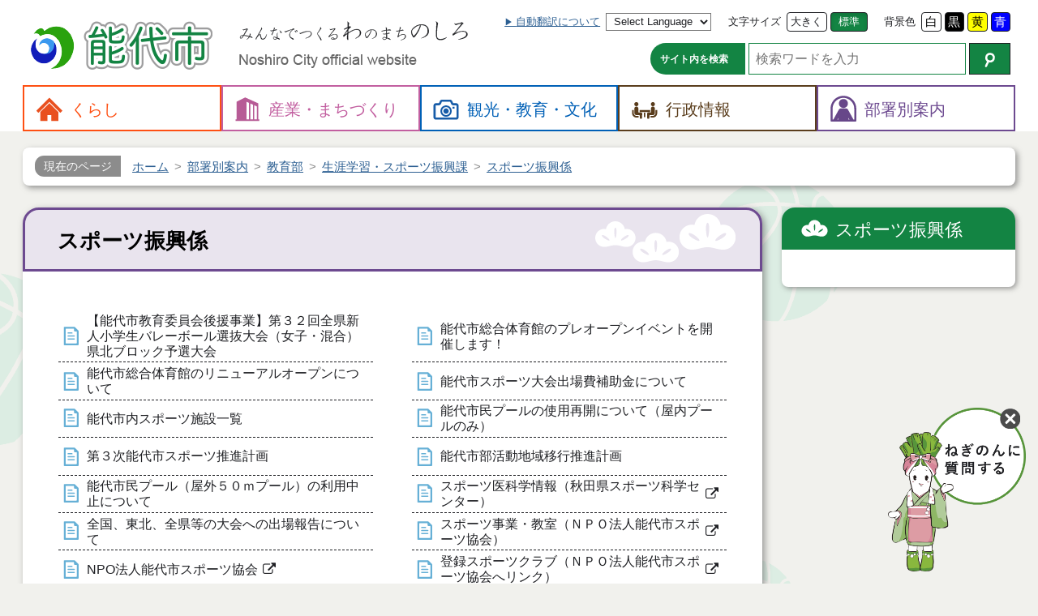

--- FILE ---
content_type: text/html
request_url: https://www.city.noshiro.lg.jp/section/kyoiku/gakushu-sports/sports/
body_size: 26919
content:
<!DOCTYPE html>
<html lang="ja">
<head prefix="og: http://ogp.me/ns# fb: http://ogp.me/ns/fb# website: http://ogp.me/ns/website#">
	<meta charset="UTF-8">

	<meta name="viewport" content="width=device-width">
	<title>スポーツ振興係 - 能代市</title>

	<meta name="description" content="">

	<!-- OGP -->
	<meta property="og:title" content="スポーツ振興係">
	<meta property="og:description" content="">
	<meta property="og:site_name" content="秋田県能代市の公式Ｗｅｂサイト">
	<meta property="og:type" content="article">

	<meta property="fb:admins" content="NoshiroCityOffice">
	<meta name="twitter:site" content="@noshiro_city">
	<meta name="twitter:card" content="summary">
	<!-- /OGP -->

	<!-- styles -->
	<link rel="stylesheet" href="/css/bootstrap.css">
	<link rel="stylesheet" href="/css/font-awesome.css">
	<link rel="stylesheet" href="/css/noshiro/common.css" class="notranslate" title="common">
	<link rel="alternate stylesheet" href="/css/noshiro/common_black.css"  class="notranslate" title="black">
	<link rel="alternate stylesheet" href="/css/noshiro/common_blue.css"   class="notranslate" title="blue">
	<link rel="alternate stylesheet" href="/css/noshiro/common_yellow.css" class="notranslate" title="yellow">
	<!--chatbot-->
	<link rel="stylesheet" type="text/css" href="https://webapp-jichitai-cdn.azureedge.net/noshirocity/css/main.css">
	<!--chatbot-->

	<!--kozoData-->
    <script type="application/ld+json">{"@context": "https://schema.org","@type":"WebSite","name":"能代市","url":"https://www.city.noshiro.lg.jp/"}</script>
	


	<!-- scripts -->
	<script src="/js/jquery.min.js"></script>
	<script src="/js/jquery.cookie.js"></script>
	<script src="/js/jquery.fontsize.js"></script>
	<script src="/js/jquery.cssswitch.js"></script>
</head>
<body id="" class="Noshiro Category Category-sports Category-root-section">

<header id="header">
	<div class="container" id="header-bar">
		<div class="titles" id="header-titles">

				<h1 class="site-title" id="header-title">
					<a href="/" title="トップページへ戻ります (1)">
						<img alt="能代市" height="72" src="/img/noshiro/title-header.png" width="240">
					</a>
				</h1>
				<p class="copy">
					<img alt="みんなでつくる「わ」のまち「のしろ」" height="24" src="/img/noshiro/copy-header.png" width="284">
					<br>
					<span class="en" lang="en"><img alt="Noshiro City official website" height="18" src="/img/noshiro/title-en-header.png" width="220"></span>
				</p>

		</div>
		<!-- /.titles -->
		<div class="navbar-header" id="sp-header">
			<a class="btn" href="#header-menu" title="メニューを開く"><img alt="" height="60" src="/up/images/icon/icon_sp_menu.png" width="60"> <span>メニュー</span> </a>
		</div>
		<!-- /#sp-header -->
	</div>
	<!-- /.container -->
	<div id="header-menu">
		<div class="container">

			<aside class="" id="header-app">
				<div class="group">
					<div class="form sr-only" id="header-skip"><a accesskey="2" href="#main">本文へ</a></div>
					<div class="form language">
						<a class="lbl" href="/city/koho/site/language" title="ページの翻訳について">自動翻訳について</a>
						<select accesskey="L" class="en" id="select-language" title="翻訳したい言語を選択 (L)">
							<option lang="en" value="">Select Language</option>
							<option lang="en" value="en">English (英語)</option>
							<option lang="zh-CN" value="zh-CN">中文 (简化字)</option>
							<option lang="zh-TW" value="zh-TW">中文 (繁體字)</option>
							<option lang="ko" value="ko">한국어 (韓国語)</option>
							<option lang="ru" value="ru">Русский язык (ロシア語)</option>
							<option lang="ar" value="ar">اللغة العربية (アラビア語)</option>
							<option value="ja">日本語</option>
						</select>
					</div>
					<div class="form fontsize">
						<label class="lbl" for="fontsize-larger">文字サイズ</label>
						<button accesskey="3" class="btn fontsize larger" id="fontsize-larger" name="larger" title="文字の大きさ：拡大 (3)" type="button">大きく</button>
						<button accesskey="4" class="btn fontsize normal active" id="fontsize-normal" name="normal" title="文字の大きさ：標準 (4)" type="button">標準</button>
					</div>
					<div class="form color">
						<label class="lbl" for="bg-common">背景色</label>
						<button accesskey="5" class="btn css-switch btn-white" data-css="common" id="bg-common" title="画面の色合い：標準 (5)" type="button">白</button>
						<button accesskey="6" class="btn css-switch btn-black" data-css="black" id="bg-black" title="画面の色合い：黒色 (6)" type="button">黒</button>
						<button accesskey="7" class="btn css-switch btn-yellow" data-css="yellow" id="bg-yellow" title="画面の色合い：黄色 (7)" type="button">黄</button>
						<button type="button" id="bg-blue" class="btn css-switch btn-blue" data-css="blue" accesskey="8" title="画面の色合い：青色 (8)">青</button>
					</div>
				</div>
				<div class="group">
					<form id="header-search" role="search" method="get" class="form search" id="google_cse" action="https://www.google.co.jp/search">
						<label for="q" class="lbl">サイト内を検索</label>
						<input type="search" id="q" name="q" class="input" size="20" value="" placeholder="検索ワードを入力" accesskey="9" title="検索したいキーワードを入力 (9)">
						<button type="submit" name="btnG" class="btn" accesskey="0" title="Googleでサイト内検索 (0)">
							<img src="/img/noshiro/icon/ico_search.png" width="13" height="18" alt="検索"></button>
						<input type="hidden" name="ie" value="UTF-8">
						<input type="hidden" name="oe" value="UTF-8">
						<input type="hidden" name="hl" value="ja">
						<input type="hidden" name="domains" value="www.city.noshiro.lg.jp">
						<input type="hidden" name="sitesearch" value="www.city.noshiro.lg.jp">
					</form>
				</div>
			</aside>
			<!-- /#header-app -->

			<div class="footer">
				<button accesskey="X" class="btn btn-default closer" title="メニューを閉じる (X)" type="button">閉じる</button>
			</div>
			<!-- /footer -->
		</div>
		<!-- /.container -->
		<nav id="header-nav">
			<div class="container">
				<div class="menu kurashi">
					<a href="/kurashi/"><span>くらし</span></a>
					<div class="sub-nav">
					<header class="">
					<h2>くらし</h2>
					<div class="description"></div>
					</header>
					<ul class="nav">
					  <li><a href="/kurashi/zei/">税金</a></li>
					  <li><a href="/kurashi/bosai-shobo/">防災・消防</a></li>
					  <li><a href="/kurashi/bohan-anzen/">防犯・交通安全</a></li>
					  <li><a href="/kurashi/todokede/">届出・証明</a></li>
					  <li><a href="/kurashi/kenko/">健康・医療</a></li>
					  <li><a href="/kurashi/kekkon-shien/">結婚支援</a></li>
					  <li><a href="/kurashi/kosodate/">子育て</a></li>
					  <li><a href="/kurashi/kokuho-nenkin/">国保・年金</a></li>
					  <li><a href="/kurashi/fukushi/">福祉・介護</a></li>
					  <li><a href="/kurashi/gomi-eisei/">ごみ・衛生</a></li>
					  <li><a href="/kurashi/zaitaku/">住宅</a></li>
					  <li><a href="/kurashi/suido/">上下水道</a></li>
					  <li><a href="/kurashi/sodan/">相談・人権</a></li>
					  <li><a href="/kurashi/jichikai/">自治会・町内会</a></li>
					  <li><a href="/kurashi/coronavirus/">新型コロナウイルス感染症情報</a></li>
					  <li><a href="/kurashi/snow/">豪雪関連情報</a></li>
					  <li><a href="/kurashi/links/">リンク</a></li>
					  <li><a href="/kurashi/mailhaishin/">メール配信</a></li>
					  <li><a href="/kurashi/densisinsei/">電子申請</a></li>
					  <li><a href="/kurashi/sonota/">その他</a></li>
					</ul>
					</div>
				</div>
				<div class="menu sangyo">
					<a href="/sangyo/"><span>産業・<wbr>まちづくり</span></a>
					<div class="sub-nav">
					<header class="">
					<h2>産業・まちづくり</h2>
					<div class="description"></div>
					</header>
					<ul class="nav">
					  <li><a href="/sangyo/koyo/">雇用・労働</a></li>
					  <li><a href="/sangyo/shogyo/">商業・工業</a></li>
					  <li><a href="/sangyo/norin/">農林水産業</a></li>
					  <li><a href="/sangyo/mokuzai/">木材</a></li>
					  <li><a href="/sangyo/toshi-keikaku/">都市計画・公園</a></li>
					  <li><a href="/sangyo/doro-kasen/">道路・河川</a></li>
					  <li><a href="/sangyo/kowan/">港湾</a></li>
					  <li><a href="/sangyo/chushinchi/">中心市街地活性化</a></li>
					  <li><a href="/sangyo/machizukuri/">地域づくり</a></li>
					  <li><a href="/sangyo/danjo-kyodo/">男女共同参画</a></li>
					  <li><a href="/sangyo/basket/">バスケの街</a></li>
					  <li><a href="/sangyo/kankyo/">環境</a></li>
					  <li><a href="/sangyo/ginga-renpo/">銀河連邦</a></li>
					  <li><a href="/sangyo/machinaka/">街なか瓦版</a></li>
					  <li><a href="/sangyo/kokyo-kotsu/">公共交通</a></li>
					  <li><a href="/sangyo/iju-teiju/">移住・定住</a></li>
					  <li><a href="/sangyo/michi-no-eki/">道の駅ふたつい</a></li>
					  <li><a href="/sangyo/koibumi/">恋文のまちづくり</a></li>
					  <li><a href="/sangyo/noshirohosttown/">能代市ホストタウン事業</a></li>
					</ul>
					</div>
				</div>
				<div class="menu res">
					<a href="/res/"><span>観光・<wbr>教育・<wbr>文化</span></a>
					<div class="sub-nav">
					<header class="">
					<h2>観光・教育・文化</h2>
					<div class="description"></div>
					</header>
					<ul class="nav">
					  <li><a href="/res/kanko/">観光・物産・宿泊・交通情報</a></li>
					  <li><a href="/res/rekishi/">歴史・文化財</a></li>
					  <li><a href="/res/minzoku-geinou/">民俗芸能・行事</a></li>
					  <li><a href="/res/gakko/">小中学校</a></li>
					  <li><a href="/res/shogakukin/">奨学金</a></li>
					  <li><a href="/res/sports/">スポーツ</a></li>
					  <li><a href="/res/bunka/">教育文化施設・生涯学習・芸術文化</a></li>
					</ul>
					</div>
				</div>
				<div class="menu city">
					<a href="/city/"><span>行政情報</span></a>
					<div class="sub-nav">
					<header class="">
					<h2>行政情報</h2>
					<div class="description"></div>
					</header>
					<ul class="nav">
					  <li><a href="/city/sogo-keikaku/">総合計画</a></li>
					  <li><a href="/city/juyo-shisaku/">重要施策</a></li>
					  <li><a href="/city/gyosei-kaikaku/">行政改革</a></li>
					  <li><a href="/city/joho-kokai/">情報公開・個人情報</a></li>
					  <li><a href="/city/koho/">広聴・広報</a></li>
					  <li><a href="/city/tokei/">統計情報</a></li>
					  <li><a href="/city/plan/">各種計画</a></li>
					  <li><a href="/city/yosan-kessan/">予算・決算</a></li>
					  <li><a href="/city/nyusatsu/">入札・契約</a></li>
					  <li><a href="/city/shokuin/">人事・採用</a></li>
					  <li><a href="/city/kansa/">監査</a></li>
					  <li><a href="/city/senkyo/">選挙</a></li>
					  <li><a href="/city/public-comment/">パブリックコメント</a></li>
					  <li><a href="/city/etc/">その他</a></li>
					  <li><a href="/city/gikai/">能代市議会</a></li>
					  <li><a href="/city/nogyo-iinkai/">農業委員会</a></li>
					  <li><a href="/city/kyoiku-iinkai/">教育委員会</a></li>
					  <li><a href="/city/soshiki/">市役所の組織</a></li>
					  <li><a href="/city/chosha/">庁舎案内</a></li>
					  <li><a href="/city/noshiro-yamamoto-ken/">能代山本広域市町村圏組合</a></li>
					  <li><a href="/city/faq/">よくある質問（Ｑ＆Ａ）</a></li>
					  <li><a href="/city/my-number/">マイナンバー</a></li>
					  <li><a href="/city/reiki-yoko/">例規集・要綱集</a></li>
					  <li><a href="/city/opendata/">オープンデータ</a></li>
					  <li><a href="/city/jinkou/">人口と世帯数</a></li>
					  <li><a href="/city/internship/">インターンシップ</a></li>
					</ul>
					</div>
				</div>
				<div class="menu section">
					<a href="/section/"><span>部署別案内</span></a>
					<div class="sub-nav">
					<h2>部署別案内</h2>
					<ul class="nav">
					  <li><a href="/section/somu/">総務部</a></li>
					  <li><a href="/section/kikaku/">企画部</a></li>
					  <li><a href="/section/shimin-fukushi/">市民福祉部</a></li>
					  <li><a href="/section/kankyo-sangyo/">環境産業部</a></li>
					  <li><a href="/section/nourin-suisan/">農林水産部</a></li>
					  <li><a href="/section/toshi-seibi/">都市整備部</a></li>
					  <li><a href="/section/futatsui/">二ツ井地域局</a></li>
					  <li><a href="/section/kaikei/">会計課</a></li>
					  <li><a href="/section/office/">議会・選管・監査・農委</a></li>
					  <li><a href="/section/kyoiku/">教育部</a></li>
					</ul>
					</div>
				</div>
			</div>
			<!-- /.container -->
		</nav>
	</div>
	<!-- /#header-menu -->
</header>
<div class="container cat section level-3" id="container">
	<nav class="breadcrumb">
	<h2>現在のページ</h2>
	<ol class="breadcrumb-items" itemscope="" itemtype="https://schema.org/BreadcrumbList">
	  <li class="breadcrumb-item" itemprop="itemListElement" itemscope="" itemtype="https://schema.org/ListItem"><a href="/" itemprop="item"><span itemprop="name">ホーム</span><meta itemprop="position" content="1"></a></li>
	  <li class="breadcrumb-item" itemprop="itemListElement" itemscope="" itemtype="https://schema.org/ListItem"><a href="/section/" itemprop="item"><span itemprop="name">部署別案内</span><meta itemprop="position" content="2"></a></li>
	  <li class="breadcrumb-item" itemprop="itemListElement" itemscope="" itemtype="https://schema.org/ListItem"><a href="/section/kyoiku/" itemprop="item"><span itemprop="name">教育部</span><meta itemprop="position" content="3"></a></li>
	  <li class="breadcrumb-item" itemprop="itemListElement" itemscope="" itemtype="https://schema.org/ListItem"><a href="/section/kyoiku/gakushu-sports/" itemprop="item"><span itemprop="name">生涯学習・スポーツ振興課</span><meta itemprop="position" content="4"></a></li>
	  <li class="breadcrumb-item" itemprop="itemListElement" itemscope="" itemtype="https://schema.org/ListItem"><a href="/section/kyoiku/gakushu-sports/sports/" itemprop="item"><span itemprop="name">スポーツ振興係</span><meta itemprop="position" content="5"></a></li>
	</ol>
	</nav>
		<!-- Read Speaker -->
		<div id="read-speaker-group"><div id="read-speaker" class="rs_preserve"></div></div>
	<div class="row" id="body">
		<div class="col col-md-9">
			<main id="main">
				<header class="">
					<h1>スポーツ振興係</h1>
				</header>
				<section class="contents">
				<ul class="pages">
				  <li data-time="（2026年01月24日）"><a href="/section/kyoiku/gakushu-sports/sports/21824">【能代市教育委員会後援事業】第３２回全県新人小学生バレーボール選抜大会（女子・混合）県北ブロック予選大会</a></li>
				  <li data-time="（2025年06月12日）"><a href="/section/kyoiku/gakushu-sports/sports/25834">能代市総合体育館のプレオープンイベントを開催します！</a></li>
				  <li data-time="（2025年06月12日）"><a href="/section/kyoiku/gakushu-sports/sports/25831">能代市総合体育館のリニューアルオープンについて</a></li>
				  <li data-time="（2023年04月15日）"><a href="/section/kyoiku/gakushu-sports/sports/22190">能代市スポーツ大会出場費補助金について</a></li>
				  <li data-time="（2025年02月28日）"><a href="/section/kyoiku/gakushu-sports/sports/25346">能代市内スポーツ施設一覧</a></li>
				  <li data-time="（2024年05月30日）"><a href="/section/kyoiku/gakushu-sports/sports/24169">能代市民プールの使用再開について（屋内プールのみ）</a></li>
				  <li data-time="（2024年03月01日）"><a href="/section/kyoiku/gakushu-sports/sports/23749">第３次能代市スポーツ推進計画</a></li>
				  <li data-time="（2023年12月28日）"><a href="/section/kyoiku/gakushu-sports/sports/23495">能代市部活動地域移行推進計画</a></li>
				  <li data-time="（2023年06月30日）"><a href="/section/kyoiku/gakushu-sports/sports/22571">能代市民プール（屋外５０ｍプール）の利用中止について</a></li>
				  <li data-time="（2016年03月16日）"><a href="https://common3.pref.akita.lg.jp/aiss/science/joho.html" target="_blank">スポーツ医科学情報（秋田県スポーツ科学センター）</a></li>
				  <li data-time="（2023年04月28日）"><a href="/section/kyoiku/gakushu-sports/sports/19857">全国、東北、全県等の大会への出場報告について</a></li>
				  <li data-time="（2016年02月17日）"><a href="http://www.noshiro-sports.info/business/" target="_blank">スポーツ事業・教室（ＮＰＯ法人能代市スポーツ協会）</a></li>
				  <li data-time="（2016年03月11日）"><a href="http://www.noshiro-sports.info/" target="_blank">NPO法人能代市スポーツ協会</a></li>
				  <li data-time="（2016年03月11日）"><a href="http://www.noshiro-sports.info/registered-sportclub/" target="_blank">登録スポーツクラブ（ＮＰＯ法人能代市スポーツ協会へリンク）</a></li>
				  <li data-time="（2016年03月11日）"><a href="http://www.noshiro-sports.info/sportsleaderbank/" target="_blank">能代市スポーツリーダーバンク（NPO法人能代市スポーツ協会へリンク）</a></li>
				  <li data-time="（2016年02月17日）"><a href="http://www.noshiro-sports.info/competition-information/" target="_blank">スポーツ行事（ＮＰＯ法人能代市スポーツ協会）</a></li>
				  <li data-time="（2016年03月11日）"><a href="http://www.hoophall.jp/" target="_blank">能代バスケミュージアム</a></li>
				  <li data-time="（2016年03月11日）"><a href="http://noshiro-npo.com/wp-content/uploads/2016/02/e13d2d2997c2662d8f287fea75f595a7.pdf" target="_blank">NPO法人スポカルきみまち</a></li>
				  <li data-time="（2016年03月17日）"><a href="/section/kyoiku/gakushu-sports/sports/11057">能代市内の総合型地域スポーツクラブ</a></li>
				  <li data-time="（2017年01月04日）"><a href="/section/kyoiku/gakushu-sports/sports/10299">スポーツ振興係</a></li>
				  <li data-time="（2020年01月01日）"><a href="http://www.noshiro-sports.info/facilities/能代市総合体育館/" target="_blank">能代市総合体育館</a></li>
				  <li data-time="（2018年07月27日）"><a href="/section/kyoiku/gakushu-sports/sports/16434">落合テニスコートのリニューアルについて</a></li>
				  <li data-time="（2010年01月14日）"><a href="http://www.noshiro-sports.info/facilities/荷上場体育館/" target="_blank">荷上場体育館</a></li>
				  <li data-time="（2010年01月14日）"><a href="http://www.noshiro-sports.info/noshiro_suposyo/" target="_blank">能代市スポーツ少年団</a></li>
				  <li data-time="（2010年01月14日）"><a href="http://www.noshiro-sports.info/facilities/能代市陸上競技場/" target="_blank">陸上競技場</a></li>
				  <li data-time="（2016年03月14日）"><a href="http://www.noshiroyamamotokouikiken.jp/kouryuu/arinasu/list.html" target="_blank">能代山本スポーツリゾートセンター　アリナス</a></li>
				  <li data-time="（2010年01月14日）"><a href="http://www.noshiro-sports.info/facilities/能代市弓道場/" target="_blank">弓道場</a></li>
				  <li data-time="（2010年01月14日）"><a href="http://www.noshiro-sports.info/facilities/市民プール/" target="_blank">市民プール</a></li>
				  <li data-time="（2010年01月14日）"><a href="http://www.noshiro-sports.info/facilities/公園テニスコート/" target="_blank">公園テニスコート</a></li>
				  <li data-time="（2010年01月14日）"><a href="http://www.noshiro-sports.info/facilities/二ツ井テニスコート/" target="_blank">二ツ井テニスコート </a></li>
				  <li data-time="（2010年01月14日）"><a href="http://www.noshiro-sports.info/facilities/落合第一第二テニスコート/" target="_blank">落合テニスコート</a></li>
				  <li data-time="（2010年01月14日）"><a href="http://www.noshiro-sports.info/facilities/落合球技場/" target="_blank">落合球技場</a></li>
				  <li data-time="（2010年01月14日）"><a href="http://www.noshiro-sports.info/facilities/ソフトボール場第一・第二/" target="_blank">ソフトボール場第一・第二</a></li>
				  <li data-time="（2010年01月14日）"><a href="http://www.noshiro-sports.info/facilities/落合第二球場/" target="_blank">落合第二球場</a></li>
				  <li data-time="（2010年01月14日）"><a href="http://www.noshiro-sports.info/facilities/落合第一球場/" target="_blank">落合第一球場</a></li>
				  <li data-time="（2010年01月14日）"><a href="http://www.noshiro-sports.info/facilities/誠邦園球場/" target="_blank">誠邦園球場</a></li>
				  <li data-time="（2010年01月14日）"><a href="http://www.noshiro-sports.info/facilities/赤沼球場/" target="_blank">赤沼球場</a></li>
				  <li data-time="（2010年01月14日）"><a href="http://www.noshiro-sports.info/facilities/二ツ井球場/" target="_blank">二ツ井球場</a></li>
				  <li data-time="（2010年01月14日）"><a href="http://www.noshiro-sports.info/facilities/能代球場/" target="_blank">能代球場（山田久志サブマリンスタジアム）</a></li>
				  <li data-time="（2010年01月14日）"><a href="http://www.noshiro-sports.info/facilities/能代市土床体育館/" target="_blank">土床体育館</a></li>
				  <li data-time="（2010年01月14日）"><a href="http://www.noshiro-sports.info/facilities/能代市B&amp;G海洋センター/" target="_blank">海洋センター</a></li>
				  <li data-time="（2009年12月28日）"><a href="http://www.noshiro-sports.info/facilities/二ツ井町総合体育館/" target="_blank">二ツ井町総合体育館</a></li>
				  <li data-time="（2016年03月16日）"><a href="http://pref.akita.lg.jp/www/contents/1280900896616/index.html" target="_blank">総合型地域スポーツクラブ（秋田県公式ウェブサイトにリンクします）</a></li>
				  <li data-time="（2016年03月11日）"><a href="https://www.city.noshiro.lg.jp/sangyo/basket/" target="_blank">バスケの街</a></li>
				  <li data-time="（2016年03月14日）"><a href="https://www.city.noshiro.lg.jp/res/kanko/views/shizen/1103" target="_blank">風の松原</a></li>
				  <li data-time="（2016年03月14日）"><a href="https://www.city.noshiro.lg.jp/sangyo/basket/noshiro-cup/" target="_blank">能代カップ高校選抜バスケットボール大会</a></li>
				  <li data-time="（2016年03月14日）"><a href="https://www.city.noshiro.lg.jp/kurashi/kenko/kenko-zukuri/" target="_blank">健康づくり</a></li>
				  <li data-time="（2016年03月14日）"><a href="https://www.city.noshiro.lg.jp/kurashi/kenko/kenko-zukuri/7077" target="_blank">ウォーキングマップinのしろ</a></li>
				  <li data-time="（2016年03月17日）"><a href="http://akitasports.com/sportsclub/" target="_blank">県内の総合型地域スポーツクラブ</a></li>
				  <li data-time="（2016年03月16日）"><a href="http://akitasports.com/school/" target="_blank">「円熟体操」で健康寿命をのばそう！（ストレッチ・筋力トレーニング・有酸素運動）</a></li>
				  <li data-time="（2016年03月16日）"><a href="http://akitasports.com/" target="_blank">秋田県スポーツ情報ステーション</a></li>
				  <li data-time="（2016年03月16日）"><a href="https://www.city.noshiro.lg.jp/sangyo/basket/johokyoku/" target="_blank">バスケの練習方法（小中学生向け）</a></li>
				</ul>
				</section>
			</main>
		</div><!-- /.col -->
		<div class="col col-md-3">
			<nav class="sides" id="nav-side">

				<aside class="side children" id="side-category">
				<h2><a href="/section/kyoiku/gakushu-sports/sports/">スポーツ振興係</a></h2>
				<ul class="nav">
				</ul>
				</aside>
				<aside class="side nav" id="side-contact">
				</aside>
				<aside class="side nav" id="side-banners"></aside>
			</nav>
			<!-- /#nav-side -->
		</div><!-- /.col -->
	</div>
</div>
<footer id="footer">
	<div class="container">
		<div class="nav pagetop">
			<a href="#" title="ページトップへ">ページトップ</a>
		</div>
	</div>
	<!-- /.container -->
	<div id="footer-menu">
		<div class="container">
			<ul class="nav">
			  <li class="menu-chosha"><a href="/city/chosha/"><b>庁舎案内</b></a></li>
			  <li class="menu-access"><a href="/res/kanko/kotsu/"><b>市へのアクセス</b></a></li>
			  <li class="menu-policy"><a href="/city/koho/site"><b>運営方針</b></a></li>
			  <li class="menu-madoguchi"><a href="/city/faq/etc/madoguchi-uketsuke/5796"><b>窓口と受付時間</b></a></li>
			  <li class="menu-contact"><a href="/city/koho/site/20850"><b>お問い合わせ</b></a></li>
			</ul>
		</div>
		<!-- /.container -->
	</div>
	<!-- /#footer-menu -->
	<div class="container" id="footer-container">
		<div id="footer-nav">
			<ul class="nav">
			  <li><a href="/city/koho/site/670">個人情報保護</a></li>
			  <li><a href="/city/koho/site/668">免責事項</a></li>
			  <li><a href="/sitemap">サイトマップ</a></li>
			  <li><a href="/city/koho/site/667">著作権</a></li>
			</ul>
		</div>
		<!-- /#footer-nav -->
		<h2 class="site-title">
			<a href="/" title="トップページへ戻ります">
				<img alt="能代市" height="40" src="/img/noshiro/title-footer.png" width="152">
				<span class="en" lang="en">Noshiro City</span>
			</a>
		</h2>
		<address>
			<p class="address">【本庁舎】<br />
〒016-8501 秋田県能代市上町1番3号　電話 0185-52-2111<br />
【二ツ井町庁舎】<br />
〒018-3192 秋田県能代市二ツ井町字上台1番地1　電話 0185-73-2111</p>
		</address>
	</div>
	<!-- /.container -->
	<div id="footer-copyright">
		<div class="container">
			<p class="copyright"><small>Copyright(c) 2020 City Noshiro Akita Japan All Rights Reserved.</small></p>
		</div>
	</div>
	<!-- /#footer-copyright -->
</footer>


<script src="/js/common.js"></script>
<script src="/js/noshiro/noshiro.js"></script>
<!--chatbot-->
<div id="QAWebChat"></div>
<script type="text/javascript" src="https://webapp-jichitai-cdn.azureedge.net/noshirocity/js/runtime-main.js"></script>
<script type="text/javascript" src="https://webapp-jichitai-cdn.azureedge.net/noshirocity/js/2.js"></script>
<script type="text/javascript" src="https://webapp-jichitai-cdn.azureedge.net/noshirocity/js/main.js"></script>
<!--chatbot-->

</body>
</html>


--- FILE ---
content_type: text/css
request_url: https://www.city.noshiro.lg.jp/css/noshiro/common_black.css
body_size: 128155
content:
@charset "UTF-8";
/* 既定設定 ------------------------------------------------- */
* {
  -webkit-box-sizing: border-box;
          box-sizing: border-box;
}

html {
  background: none;
  background-size: auto;
}
@media (max-width: 767px) {
  html {
    background: none;
    background-size: auto;
  }
}

body {
  margin: 0;
  padding: 0;
  background: #000;
  background-size: auto;
  line-height: 1.4;
  font-size: 100%;
  font-family: "游ゴシック Medium", "Yu Gothic Medium", "游ゴシック体", YuGothic, "Yu Gothic", "メイリオ", Meiryo, "ヒラギノ角ゴ Pro W3", "Hiragino Kaku Gothic Pro", "ＭＳ Ｐゴシック", "MS PGothic", Helvetica, Arial, Verdana, sans-serif;
  color: #fff;
  word-break: break-word;
}
@media (max-width: 767px) {
  body {
    background: #000;
    background-size: contain;
    font-size: 84.375%;
    line-height: 1.5;
  }
}

html[lang=en] body, .en,
html.translated-ltr body {
  font-family: Arial, Helvetica, Verdana, sans-serif;
}

html[lang=de] body {
  font-family: Arial, "Helvetica Neue", Helvetica, Verdana, sans-serif;
}

html[lang=ja] body {
  font-family: "游ゴシック Medium", "Yu Gothic Medium", "游ゴシック体", YuGothic, "Yu Gothic", "メイリオ", Meiryo, "ヒラギノ角ゴ Pro W3", "Hiragino Kaku Gothic Pro", "ＭＳ Ｐゴシック", "MS PGothic", Helvetica, Arial, Verdana, sans-serif;
}

*::-ms-backdrop, html[lang=ja] body {
  font-family: "メイリオ", Meiryo, "ＭＳ Ｐゴシック", "MS PGothic", "ヒラギノ角ゴ Pro W3", "Hiragino Kaku Gothic Pro", Helvetica, Arial, Verdana, sans-serif;
}

/* フォーカス */
a:focus, button:focus, input:focus, select:focus, textarea:focus, .btn:focus {
  outline: 2px solid #09F;
}

a {
  color: #fff;
  -webkit-transition: 0.1s;
  transition: 0.1s;
}
a:link {
  color: #fff;
  text-decoration: underline;
}
a:visited {
  color: #fff;
}
a:hover {
  text-decoration: none;
}
a[href]:hover {
  color: #ff9;
  text-decoration: underline;
}
a[href]:focus {
  color: #ff9;
  text-decoration: none;
}
a[href]:active {
  color: #ff9;
  text-decoration: none;
}

.en {
  font-family: Arial, Helvetica, Verdana, sans-serif;
}

.serif {
  font-family: "游明朝", "Yu Mincho", "YuMincho", "ヒラギノ明朝 ProN W3", "Hiragino Mincho ProN", "HiraMinProN-W3", "HGS明朝E", "HG明朝E", "ＭＳ Ｐ明朝", "MS PMincho", "MS 明朝", serif;
}

@media (max-width: 979px) {
  img {
    max-width: 100%;
    height: auto;
  }
}

a, button {
  -webkit-transition: opacity 0.12s ease-out, background-color 0.12s ease-out, color 0.12s ease-out, -webkit-filter 0.12s ease-out, -webkit-transform 0.12s ease-out;
  transition: opacity 0.12s ease-out, background-color 0.12s ease-out, color 0.12s ease-out, -webkit-filter 0.12s ease-out, -webkit-transform 0.12s ease-out;
  transition: opacity 0.12s ease-out, background-color 0.12s ease-out, color 0.12s ease-out, filter 0.12s ease-out, transform 0.12s ease-out;
  transition: opacity 0.12s ease-out, background-color 0.12s ease-out, color 0.12s ease-out, filter 0.12s ease-out, transform 0.12s ease-out, -webkit-filter 0.12s ease-out, -webkit-transform 0.12s ease-out;
}

a img {
  -webkit-transition: opacity 0.12s ease-out, -webkit-filter 0.12s ease-out, -webkit-transform 0.12s ease-out;
  transition: opacity 0.12s ease-out, -webkit-filter 0.12s ease-out, -webkit-transform 0.12s ease-out;
  transition: opacity 0.12s ease-out, filter 0.12s ease-out, transform 0.12s ease-out;
  transition: opacity 0.12s ease-out, filter 0.12s ease-out, transform 0.12s ease-out, -webkit-filter 0.12s ease-out, -webkit-transform 0.12s ease-out;
}

a[href]:hover img {
  opacity: 0.7;
  filter: alpha(opacity=70);
}

a[target=_blank]:after {
  display: inline-block;
  position: relative;
  content: "\f08e";
  font-family: FontAwesome;
  vertical-align: middle;
  margin-left: 0.4em;
}

.banner a[target=_blank]:after, .image a[target=_blank]:after, .icon a[target=_blank]:after {
  content: none;
}

a[target=_blank].banner:after, a[target=_blank].image:after, a[target=_blank].icon:after, a[target=_blank].has-img:after {
  content: none;
}

.btn-white {
  background: #FFF !important;
  color: #000 !important;
}

.btn-black {
  background: #000 !important;
  color: #FFF !important;
}

.btn-blue {
  background: #00F !important;
  color: #FFF !important;
}

.btn-yellow {
  background: #FF0 !important;
  color: #000 !important;
}

a.btn {
  display: inline-block;
  padding: 0.5em 1.5em;
  border: 1px solid #fff;
  font-weight: normal;
  line-height: 1.6;
  text-decoration: none;
  background: #000 no-repeat center center;
  color: #fff;
}
a.btn[href]:hover {
  background: #110;
  color: #ff9;
}
a.btn:after {
  margin-left: 0.7em;
  vertical-align: baseline;
}

.row {
  margin: 0;
}

h1, h2, h3, h4, h5, h6 {
  margin-bottom: 0.625em;
  line-height: 1.25;
}

h1, .h1 {
  font-size: 162.5%;
}
@media (max-width: 767px) {
  h1, .h1 {
    font-size: 155.6%;
  }
}

h2, .h2 {
  font-size: 150%;
}
@media (max-width: 767px) {
  h2, .h2 {
    font-size: 140.8%;
  }
}

h3, .h3 {
  font-size: 137.5%;
}
@media (max-width: 767px) {
  h3, .h3 {
    font-size: 126%;
  }
}

h4, .h4 {
  font-size: 125%;
}
@media (max-width: 767px) {
  h4, .h4 {
    font-size: 111.2%;
  }
}

h5, .h5 {
  font-size: 112.5%;
}
@media (max-width: 767px) {
  h5, .h5 {
    font-size: 103.8%;
  }
}

h6, .h6 {
  font-size: 100%;
}
@media (max-width: 767px) {
  h6, .h6 {
    font-size: 103.8%;
  }
}

p, ul, ol, dl, figure {
  margin-bottom: 1em;
}

pre, blockquote {
  margin: 1.4em 0;
}

blockquote {
  font-size: 100%;
}

strong {
  font-weight: bold;
  color: #fa3333;
}

em {
  font-weight: bold;
  font-style: normal;
}

strong strong,
strong em,
strong b,
em strong,
b strong {
  padding: 0 0.15em;
  font-size: 125%;
  background: -webkit-gradient(linear, left top, left bottom, color-stop(60%, transparent), color-stop(40%, #330));
  background: linear-gradient(transparent 60%, #330 40%);
}

small, .small {
  font-size: 87.5%;
}

dfn, cite {
  font-style: normal;
}
dfn:before, dfn:after, cite:before, cite:after {
  content: '"';
}

var, kbd, samp, code {
  font-style: normal;
}

input, textarea, select, button, .btn {
  font-size: 100%;
}

table, caption {
  background: #000;
  color: #fff;
}

address {
  font-style: normal;
}

@media screen and (min-width: 400px) {
  br.br-sp {
    display: none;
  }
}
.row:before, .nav:before, .container:before, .container-fluid:before {
  content: none;
}
.row:after, .nav:after, .container:after, .container-fluid:after {
  content: "";
}

.row {
  margin-left: -12px;
  margin-right: -12px;
}

.col-xs-1, .col-sm-1, .col-md-1, .col-lg-1, .col-xs-2, .col-sm-2, .col-md-2, .col-lg-2, .col-xs-3, .col-sm-3, .col-md-3, .col-lg-3, .col-xs-4, .col-sm-4, .col-md-4, .col-lg-4, .col-xs-5, .col-sm-5, .col-md-5, .col-lg-5, .col-xs-6, .col-sm-6, .col-md-6, .col-lg-6, .col-xs-7, .col-sm-7, .col-md-7, .col-lg-7, .col-xs-8, .col-sm-8, .col-md-8, .col-lg-8, .col-xs-9, .col-sm-9, .col-md-9, .col-lg-9, .col-xs-10, .col-sm-10, .col-md-10, .col-lg-10, .col-xs-11, .col-sm-11, .col-md-11, .col-lg-11, .col-xs-12, .col-sm-12, .col-md-12, .col-lg-12 {
  padding-left: 12px;
  padding-right: 12px;
}

.layout-column img {
  max-width: 100%;
  height: auto;
}
.layout-column :last-child {
  margin-bottom: 0;
}

/*
.btn.contact:before { content:"\f003" !important; }	// お問合せ
.btn.consult:before { content:"\f05a" !important; }	// 相談窓口
.btn.comment:before { content:"\f27b" !important; }	// 市民の声
.btn.council:before { content:"\f19c" !important; }	// 市議会

.btn.rss:before { content:"\f09e" !important; }	// RSS

//-- ファイルアイコン --//
a[href$=".pdf"]:before,
a[href$=".jpg"]:before,
a[href$=".jpeg"]:before,
a[href$=".gif"]:before,
a[href$=".png"]:before,
a[href$=".bmp"]:before,
a[href$=".tiff"]:before,
a[href$=".txt"]:before,
a[href$=".csv"]:before,
a[href$=".doc"]:before,
a[href$=".docx"]:before,
a[href$=".xls"]:before,
a[href$=".xlsx"]:before,
a[href$=".xlsm"]:before,
a[href$=".xlsb"]:before,
a[href$=".ppt"]:before,
a[href$=".pptx"]:before,
a[href$=".lzh"]:before,
a[href$=".zip"]:before {
	content:"";
	display:inline-block;
	width:22px;
	height:22px;
	margin-right:0.5em;
	background:url(/up/images/noshiro/../icon/unknown.png) no-repeat;
	background-size:100% auto;
	vertical-align:middle;
}

//a[href$=".htm"]:before,
//a[href$=".html"]:before {
//	background-image:url(/up/images/noshiro/../icon/html.png);
//	background-size:100% auto;
//}


a[href$=".pdf"]:before {
	background-image:url(/up/images/noshiro/../icon/pdf.png);
	background-size:100% auto;
}
a[href$=".jpg"]:before,
a[href$=".jpeg"]:before,
a[href$=".gif"]:before,
a[href$=".png"]:before,
a[href$=".bmp"]:before,
a[href$=".tiff"]:before {
	background-image:url(/up/images/noshiro/../icon/image.png);
	background-size:100% auto;
}
a[href$=".txt"]:before {
	background-image:url(/up/images/noshiro/../icon/plain.png);
	background-size:100% auto;
}
a[href$=".csv"]:before {
	background-image:url(/up/images/noshiro/../icon/csv.png);
	background-size:100% auto;
}
a[href$=".doc"]:before,
a[href$=".docx"]:before {
	background-image:url(/up/images/noshiro/../icon/msword.png);
	background-size:100% auto;
}
a[href$=".xls"]:before,
a[href$=".xlsx"]:before,
a[href$=".xlsm"]:before,
a[href$=".xlsb"]:before {
	background-image:url(/up/images/noshiro/../icon/excel.png);
	background-size:100% auto;
}
a[href$=".ppt"]:before,
a[href$=".pptx"]:before {
	background-image:url(/up/images/noshiro/../icon/powerpoint.png);
	background-size:100% auto;
}
a[href$=".lzh"]:before,
a[href$=".zip"]:before {
	background-image:url(/up/images/noshiro/../icon/zip.png);
	background-size:100% auto;
}
*/
.font-1 {
  font-size: x-small;
}

.font-2 {
  font-size: small;
}

.font-3 {
  font-size: medium;
}

.font-4 {
  font-size: large;
}

.font-5 {
  font-size: x-large;
}

.font-6 {
  font-size: xx-large;
}

.font-7 {
  font-size: xx-large;
  font-size: xxx-large;
}

/* テキストの折り返し設定 */
.wrap,
.wrap2 {
  word-break: keep-all;
}
.wrap span, .wrap small, .wrap a, .wrap b,
.wrap2 span,
.wrap2 small,
.wrap2 a,
.wrap2 b {
  display: inline-block;
  white-space: nowrap;
}
.wrap wbr + a, .wrap a:first-child,
.wrap2 wbr + a,
.wrap2 a:first-child {
  display: inline;
}
.wrap wbr,
.wrap2 wbr {
  display: inline-block;
}

a.wrap wbr + span, a.wrap span:first-child,
a.wrap wbr + small, a.wrap small:first-child,
a.wrap2 wbr + span,
a.wrap2 span:first-child,
a.wrap2 wbr + small,
a.wrap2 small:first-child {
  display: inline;
}

.not_ws {
  white-space: normal !important;
}

@media (max-width: 767px) {
  .wrap2,
.not_ws_sp,
html[lang=en] .wrap {
    word-break: normal !important;
    white-space: normal !important;
  }
  .wrap2 span, .wrap2 small, .wrap2 a, .wrap2 b,
.not_ws_sp span,
html[lang=en] .wrap span,
.not_ws_sp small,
html[lang=en] .wrap small,
.not_ws_sp a,
html[lang=en] .wrap a,
.not_ws_sp b,
html[lang=en] .wrap b {
    display: inline !important;
    white-space: normal !important;
  }
}

@media (max-width: 979px) {
  .not_ws_tab {
    word-break: normal !important;
    white-space: normal !important;
  }
  .not_ws_tab span, .not_ws_tab small, .not_ws_tab a, .not_ws_tab b {
    display: inline !important;
    white-space: normal !important;
  }
}

input, textarea, select, button {
  color: #fff;
  background: rgba(255, 255, 255, 0.2);
  font-size: 100%;
  font-family: inherit;
  line-height: inherit;
}
@media (max-width: 767px) {
  input, textarea, select, button {
    max-width: 100%;
  }
}

.form-horizontal .buttons {
  text-align: center;
}

.radio-inline, .checkbox-inline {
  margin-left: 0;
}

.form-group label {
  display: table;
}
.form-group select,
.form-group textarea,
.form-group [type=text],
.form-group [type=search],
.form-group [type=tel],
.form-group [type=url],
.form-group [type=email],
.form-group [type=password],
.form-group [type=datetime],
.form-group [type=date],
.form-group [type=number] {
  -webkit-box-sizing: border-box;
          box-sizing: border-box;
  max-width: 100%;
  padding: 4px 8px;
  border: 1px solid #fff;
  color: #fff;
  background: rgba(255, 255, 255, 0.2);
  -webkit-box-shadow: inset 0 1px 1px rgba(255, 255, 255, 0.25);
          box-shadow: inset 0 1px 1px rgba(255, 255, 255, 0.25);
}
.form-group select::-ms-expand {
  padding-left: 4px;
  border: 0;
  background-color: transparent;
}
.form-group input[size="64"],
.form-group textarea[cols="64"] {
  max-width: 64ex;
}
@media (max-width: 767px) {
  .form-group input[size="64"],
.form-group textarea[cols="64"] {
    max-width: 100%;
  }
}
@media (max-width: 767px) {
  .form-group .form-group {
    margin: 0 0 15px;
  }
  .form-group .form-group > div, .form-group .form-group > label {
    padding: 0;
  }
}

form .buttons {
  margin-top: 2em;
  text-align: center;
}
form .buttons button,
form .buttons [type=button],
form .buttons [type=submit],
form .buttons [type=reset] {
  -webkit-box-sizing: border-box;
          box-sizing: border-box;
  padding: 6px 12px;
}
form .required {
  position: relative;
}
form .required:before {
  content: "*";
  position: absolute;
  top: 0;
  right: -0.25em;
  padding-top: 0.4em;
  font-weight: bold;
  color: #f80;
}
form .required.input-group:before {
  margin-right: -12px;
}
form .form-inline .required.form-group:first-child:before,
form .form-inline .required.input-group:first-child:before {
  content: "*";
  left: -20px;
}
form *[required],
form .form-group *[required],
form .input-group.required > * {
  -webkit-box-shadow: 0 1px 1px rgba(255, 136, 0, 0.5);
          box-shadow: 0 1px 1px rgba(255, 136, 0, 0.5);
}
form [type=text][readonly] {
  border-top-color: transparent;
  border-left-color: transparent;
  border-right-color: transparent;
  background: transparent;
}
form .form-control[readonly] {
  border-top-color: transparent;
  border-left-color: transparent;
  border-right-color: transparent;
  border-radius: 0;
  -webkit-box-shadow: none;
          box-shadow: none;
  cursor: default;
}
form textarea.form-control[readonly] {
  border-top-color: #fff;
}
form button.readonly,
form .input-group-addon.readonly {
  border-top-color: transparent;
  border-left-color: transparent;
  border-right-color: transparent;
  border-radius: 0;
  font-weight: normal;
}
@media (max-width: 767px) {
  form table, form tbody, form tr, form th, form td, form caption {
    display: block;
    width: auto;
    border: 0;
  }
  form thead, form tfoot {
    display: none;
  }
  form tr {
    margin-bottom: 0.5em;
  }
}

table {
  margin: 1.4em 0;
  border: 1px solid #999;
}
table thead {
  background: #e6e6e6;
}
table th {
  background: #f0f0f0;
}
table th, table td {
  padding: 0.5em 0.75em;
  border: 1px solid #999;
}

table[border="0"] {
  border: 0;
}
table[border="0"] > tr > th, table[border="0"] > tr > td, table[border="0"] > tbody > tr > th, table[border="0"] > tbody > tr > td {
  border: 0;
}

/* ヘッダー */
#header {
  padding-top: 15px;
  background: #000;
  background-size: auto;
  border-bottom: 0;
}
@media (max-width: 979px) {
  #header {
    padding-top: 10px;
    padding-bottom: 4px;
  }
  .Home #header {
    padding-top: 5px;
  }
}
@media (max-width: 767px) {
  #header {
    min-height: 60px;
    padding-top: 12px;
    padding-bottom: 3px;
    border-bottom: 0;
    background: #000;
    background-size: auto;
  }
  .Home #header {
    padding-top: 6px;
  }
}
#header:after {
  content: "";
  display: block;
  clear: both;
  height: 0;
}
#header #header-bar {
  position: relative;
}
#header #header-bar:before, #header #header-bar:after {
  content: none;
  display: none;
}
#header #header-titles {
  position: absolute;
  top: -29px;
  left: 12px;
  margin-top: 2em;
  direction: ltr !important;
}
@media (max-width: 979px) {
  #header #header-titles {
    position: relative;
    top: 0;
    left: 0;
    margin-top: 0;
  }
}
.Home #header #header-titles {
  margin-top: 1.5em;
}
@media (max-width: 979px) {
  .Home #header #header-titles {
    margin-top: 0;
  }
}
#header #header-titles .copy {
  display: inline-block;
  position: relative;
  z-index: 99;
  margin: 0 7px;
  padding: 0.5em 5px;
  vertical-align: top;
}
@media (max-width: 1271px) {
  #header #header-titles .copy {
    display: none;
  }
}
@media (max-width: 979px) {
  #header #header-titles .copy {
    display: inline-block;
  }
}
@media (max-width: 767px) {
  #header #header-titles .copy {
    padding: 0;
  }
  #header #header-titles .copy img {
    width: auto;
    height: 12px;
  }
}
@media (max-width: 360px) {
  #header #header-titles .copy {
    display: none;
  }
}
.Home #header #header-titles .copy {
  margin-top: 12px;
}
@media (max-width: 1271px) {
  .Home #header #header-titles .copy {
    display: inline-block;
    margin-top: 24px;
  }
}
@media (max-width: 1100px) {
  .Home #header #header-titles .copy {
    display: none;
  }
}
@media (max-width: 979px) {
  .Home #header #header-titles .copy {
    display: inline-block;
    margin-top: 12px;
  }
}
@media (max-width: 767px) {
  .Home #header #header-titles .copy {
    margin-top: 6px;
  }
  .Home #header #header-titles .copy img {
    width: auto;
    height: 8px;
  }
  .Home #header #header-titles .copy br + img {
    height: 10px;
  }
}
#header #header-titles .copy span.en {
  display: block;
  margin-top: 16px;
  font-size: 112.5%;
  line-height: 1.2;
}
@media (max-width: 767px) {
  #header #header-titles .copy span.en {
    font-size: 118.6%;
  }
}
@media (max-width: 767px) {
  #header #header-titles .copy span.en {
    margin-top: 0.5em;
  }
}
#header #header-titles .copy span.en img {
  vertical-align: top;
}
@media (max-width: 767px) {
  #header #header-titles .copy span.en img {
    width: auto;
    height: 9px;
  }
}
#header h1 {
  display: inline-block;
  position: relative;
  z-index: 100;
  margin: 0;
  font-size: 262.5%;
  line-height: 1;
}
@media (max-width: 767px) {
  #header h1 {
    font-size: 177.8%;
  }
}
#header h1 a {
  display: inline-block;
  padding: 0.119047619em 5px 4px;
  text-decoration: none;
}
@media (max-width: 979px) {
  #header h1 a {
    padding-top: 5px;
  }
}
#header h1 img {
  vertical-align: middle;
}
@media (max-width: 767px) {
  #header h1 img {
    width: auto;
    height: 36px;
  }
}
#header h1 span.en {
  display: block;
  font-size: 40.5%;
  line-height: 1.2;
}
@media (max-width: 767px) {
  #header h1 span.en {
    font-size: 37.5%;
  }
}
#header h1 span.en img {
  vertical-align: top;
}
@media (max-width: 767px) {
  #header h1 span.en img {
    width: auto;
    height: 9px;
  }
}
@media (max-width: 979px) {
  #header img {
    max-width: 100%;
    height: auto;
  }
}

/* アクセシビリティ用ツール */
#header-app {
  margin-right: 6px;
  padding: 0;
  text-align: right;
  font-size: 81.3%;
  line-height: 1.231;
}
@media (max-width: 767px) {
  #header-app {
    font-size: 100%;
  }
}
#header-app.with-ad {
  margin-right: 220px;
}
@media (max-width: 979px) {
  #header-app.with-ad {
    margin-right: 200px;
    min-height: 76px;
  }
}
@media (max-width: 767px) {
  #header-app.with-ad {
    margin-right: 0;
    min-height: 0;
  }
}
@media (max-width: 979px) {
  #header-app {
    margin-right: 0;
  }
  #header-app .form.language {
    display: block;
    text-align: center;
  }
  #header-app .form.fontsize,
#header-app .form.color {
    display: none;
  }
}
#header-app * {
  font-size: 100%;
  vertical-align: middle;
}
#header-app .group {
  margin-top: 4px;
}
#header-app .group:first-child {
  margin-top: 0;
}
@media (max-width: 979px) {
  #header-app .group {
    margin-top: 0;
  }
}
#header-app .form {
  display: inline-block;
  margin-bottom: 10px;
  margin-left: 1em;
}
#header-app .form:first-child {
  margin-left: 0;
}
#header-app .lbl {
  margin: 0 0.25em;
  font-weight: normal;
}
#header-app a:before {
  content: "▶ ";
  font-size: 84.7%;
}
#header-app .btn {
  padding: 3px 0.3461538462em;
  border: 1px solid #fff;
  border-radius: 4px;
  line-height: 1.2307692308;
  background: #000;
  color: #fff;
}
#header-app .btn:hover, #header-app .btn:focus {
  background: rgba(19, 132, 67, 0.7);
  color: #FFF;
}
#header-app .btn.fontsize {
  min-width: 3.5em;
}
#header-app .btn.fontsize.active {
  background: #138443;
  color: #FFF;
}
#header-app .btn.css-switch {
  font-size: 111.6%;
  line-height: 1.104;
  padding: 3px 0.2586206897em;
}
#header-app .btn.css-switch:hover {
  outline: 1px solid #09F;
}
#header-app .language select {
  max-width: 10em;
  padding: 1px 2px 2px 5px;
}

/* サイト内検索 */
@media (max-width: 979px) {
  #header-search.form {
    display: block;
    text-align: center;
  }
}
#header-search .lbl, #header-search .btn {
  font-size: 92.4%;
  line-height: 1.5;
  min-width: 3.25em;
  height: 3.25em;
  margin: 0;
  padding: 0.875em 1em;
  border-radius: 0;
  font-weight: bold;
  background: #138443;
  color: #FFF;
}
@media (max-width: 979px) {
  #header-search .lbl, #header-search .btn {
    font-size: 184.7%;
    min-width: 2.5em;
    height: 2.5em;
    padding: 0.2em 0.4em;
  }
}
@media (max-width: 767px) {
  #header-search .lbl, #header-search .btn {
    font-size: 111.2%;
    height: 2.6666666667em;
    padding: 0.2em 0.5em;
  }
}
#header-search .btn {
  width: 51px;
}
@media (max-width: 767px) {
  #header-search .btn {
    width: 15%;
  }
}
#header-search .lbl {
  padding-right: 1.75em;
  border-radius: 1.7em 0 0 1.7em;
}
@media (max-width: 979px) {
  #header-search .lbl {
    display: none;
  }
}
#header-search .input {
  max-width: 318px;
  width: 16.75em;
  height: 2.4375em;
  padding: 0.2em 0.5em;
  border: 1px solid #138443;
  background: #000;
  color: #fff;
  font-size: 123.1%;
  line-height: 1;
}
@media (max-width: 979px) {
  #header-search .input {
    font-size: 184.7%;
    max-width: none;
    width: 80%;
    height: 2.5em;
  }
}
@media (max-width: 767px) {
  #header-search .input {
    font-size: 148.2%;
    width: 80%;
    height: 2em;
  }
}

/* 広告 */
#header-ad {
  display: none;
  position: absolute;
  top: -5px;
  right: 12px;
  max-width: 200px;
  padding: 10px;
  border: 3px solid #138443;
  border-radius: 6px;
  background: #000;
  font-size: 81.3%;
  line-height: 1.231;
}
@media (max-width: 979px) {
  #header-ad {
    top: -6px;
    padding: 6px;
    border-width: 2px;
  }
}
@media (max-width: 767px) {
  #header-ad {
    display: none !important;
  }
}
#header-ad * {
  vertical-align: bottom;
}
#header-ad h2 {
  display: inline-block;
  margin: 0;
  margin-right: 5px;
  padding: 0;
  font-size: 100%;
}
@media (max-width: 979px) {
  #header-ad h2 {
    margin-right: 2px;
  }
}
#header-ad h2 img {
  max-width: 32px;
  max-height: 32px;
}
@media (max-width: 767px) {
  #header-ad h2 img {
    max-width: 24px;
    max-height: 24px;
  }
}
#header-ad #random-ad {
  display: inline-block;
  width: 120px;
  height: 60px;
}
@media (max-width: 767px) {
  #header-ad #random-ad {
    width: 90px;
    height: 40px;
  }
}
#header-ad #random-ad img {
  max-width: 100%;
  max-height: 60px;
  height: auto;
}
@media (max-width: 767px) {
  #header-ad #random-ad img {
    width: auto;
    max-height: 40px;
  }
}

/* グロナビ */
#header-nav {
  clear: both;
  position: relative;
  z-index: 1020;
  margin-top: 3px;
  text-align: left;
}
#header-nav:after {
  content: "";
  display: block;
  clear: both;
  height: 0;
}
@media (max-width: 979px) {
  #header-nav {
    background: none;
    color: inherit;
    margin-top: 0;
  }
}
#header-nav a {
  position: relative;
  display: block;
}
#header-nav a span {
  display: block;
  display: none;
}
#header-nav .container {
  display: table;
  table-layout: fixed;
  height: 53px;
}
@media (max-width: 979px) {
  #header-nav .container {
    display: block;
    width: auto;
    height: auto;
    padding: 0 5px;
    letter-spacing: -0.4em;
  }
}
@media (max-width: 767px) {
  #header-nav .container {
    padding: 0 5px;
  }
}
@supports (display: flex) {
  #header-nav .container {
    display: -webkit-box;
    display: -ms-flexbox;
    display: flex;
    height: auto;
  }
  @media (max-width: 979px) {
    #header-nav .container {
      -ms-flex-wrap: wrap;
          flex-wrap: wrap;
    }
  }
}
#header-nav .menu {
  display: table-cell;
  width: 20%;
  vertical-align: middle;
}
@supports (display: flex) {
  #header-nav .menu {
    display: block;
    height: auto;
  }
}
@media (max-width: 979px) {
  #header-nav .menu {
    display: inline-block;
    width: 33.3333333333%;
    height: auto;
    padding: 0.2em 7px 0.55em;
    letter-spacing: 0;
  }
}
@media (max-width: 767px) {
  #header-nav .menu {
    width: 50%;
  }
}
#header-nav .menu > span.notranslate {
  display: block;
  height: 100%;
}
#header-nav .menu > a,
#header-nav .menu > span.notranslate > a {
  height: 100%;
  padding: 12px 4% 9px 6%;
  text-decoration: none;
  color: #FFF;
  background: #138443;
  word-break: keep-all;
  font-size: 125%;
  line-height: 1.2;
  -webkit-transition: background-color 0.35s ease-out, color 0.35s ease-out;
  transition: background-color 0.35s ease-out, color 0.35s ease-out;
}
@supports (display: flex) {
  #header-nav .menu > a,
#header-nav .menu > span.notranslate > a {
    display: -webkit-box;
    display: -ms-flexbox;
    display: flex;
    -webkit-box-align: center;
        -ms-flex-align: center;
            align-items: center;
    width: 100%;
  }
}
@media (max-width: 767px) {
  #header-nav .menu > a,
#header-nav .menu > span.notranslate > a {
    font-size: 111.2%;
  }
}
@media (max-width: 979px) {
  #header-nav .menu > a,
#header-nav .menu > span.notranslate > a {
    font-size: 2.4vw;
  }
}
@media (max-width: 767px) {
  #header-nav .menu > a,
#header-nav .menu > span.notranslate > a {
    padding: 16px 2% 15px 5%;
    font-size: 4vw;
  }
  @supports (display: flex) {
    #header-nav .menu > a,
#header-nav .menu > span.notranslate > a {
      min-height: 50px;
      padding: 10px 3% 9px 6%;
    }
  }
}
#header-nav .menu > a:hover, #header-nav .menu > a:focus,
#header-nav .menu > span.notranslate > a:hover,
#header-nav .menu > span.notranslate > a:focus {
  background-color: rgba(19, 132, 67, 0.15) !important;
  color: #fff;
}
@media (max-width: 979px) {
  #header-nav .menu > a:hover, #header-nav .menu > a:focus,
#header-nav .menu > span.notranslate > a:hover,
#header-nav .menu > span.notranslate > a:focus {
    background-color: #000 !important;
  }
}
#header-nav .menu > a:before,
#header-nav .menu > span.notranslate > a:before {
  content: "";
  display: inline-block;
  position: relative;
  top: -1px;
  width: 32px;
  height: 32px;
  vertical-align: middle;
  background: url() no-repeat center center;
  background-size: contain;
  -webkit-box-sizing: content-box;
          box-sizing: content-box;
  min-height: 1.2em;
  background-position: left center;
  padding-right: 0.5em;
  line-height: 1;
}
@supports (display: flex) {
  #header-nav .menu > a:before,
#header-nav .menu > span.notranslate > a:before {
    float: left;
    -ms-flex-preferred-size: 32px;
        flex-basis: 32px;
  }
  @media (max-width: 767px) {
    #header-nav .menu > a:before,
#header-nav .menu > span.notranslate > a:before {
      -ms-flex-preferred-size: 1.4em;
          flex-basis: 1.4em;
    }
  }
}
@media (max-width: 767px) {
  #header-nav .menu > a:before,
#header-nav .menu > span.notranslate > a:before {
    width: 1.4em;
    height: 1.4em;
  }
}
@media (max-width: 767px) {
  #header-nav .menu > a:before,
#header-nav .menu > span.notranslate > a:before {
    padding-right: 0.4em;
  }
}
#header-nav .menu > a b, #header-nav .menu > a span,
#header-nav .menu > span.notranslate > a b,
#header-nav .menu > span.notranslate > a span {
  display: inline;
  vertical-align: middle;
}
#header-nav .menu > a wbr,
#header-nav .menu > span.notranslate > a wbr {
  display: inline-block;
}
#header-nav .menu.kurashi > a,
#header-nav .menu.kurashi > span.notranslate > a {
  background-color: #FFF;
  color: #FE5013;
  border: 2px solid;
  border-color: #FE5013;
}
#header-nav .menu.kurashi > a:before,
#header-nav .menu.kurashi > span.notranslate > a:before {
  background-image: url(/img/noshiro/icon/menu_kurashi2.png);
}
#header-nav .menu.kurashi > a:hover:before, #header-nav .menu.kurashi > a:focus:before,
#header-nav .menu.kurashi > span.notranslate > a:hover:before,
#header-nav .menu.kurashi > span.notranslate > a:focus:before {
  background-image: url(/img/noshiro/icon/menu_kurashi_on.png);
}
#header-nav .menu.sangyo > a,
#header-nav .menu.sangyo > span.notranslate > a {
  background-color: #FFF;
  color: #C25FA0;
  border: 2px solid;
  border-color: #C25FA0;
}
#header-nav .menu.sangyo > a:before,
#header-nav .menu.sangyo > span.notranslate > a:before {
  background-image: url(/img/noshiro/icon/menu_sangyo2.png);
}
#header-nav .menu.sangyo > a:hover:before, #header-nav .menu.sangyo > a:focus:before,
#header-nav .menu.sangyo > span.notranslate > a:hover:before,
#header-nav .menu.sangyo > span.notranslate > a:focus:before {
  background-image: url(/img/noshiro/icon/menu_sangyo_on.png);
}
#header-nav .menu.res > a,
#header-nav .menu.res > span.notranslate > a {
  background-color: #FFF;
  color: #0060B6;
  border: 2px solid;
  border-color: #0060B6;
}
#header-nav .menu.res > a:before,
#header-nav .menu.res > span.notranslate > a:before {
  background-image: url(/img/noshiro/icon/menu_res2.png);
}
#header-nav .menu.res > a:hover:before, #header-nav .menu.res > a:focus:before,
#header-nav .menu.res > span.notranslate > a:hover:before,
#header-nav .menu.res > span.notranslate > a:focus:before {
  background-image: url(/img/noshiro/icon/menu_res_on.png);
}
#header-nav .menu.city > a,
#header-nav .menu.city > span.notranslate > a {
  background-color: #FFF;
  color: #5A3D1C;
  border: 2px solid;
  border-color: #5A3D1C;
}
#header-nav .menu.city > a:before,
#header-nav .menu.city > span.notranslate > a:before {
  background-image: url(/img/noshiro/icon/menu_city2.png);
}
#header-nav .menu.city > a:hover:before, #header-nav .menu.city > a:focus:before,
#header-nav .menu.city > span.notranslate > a:hover:before,
#header-nav .menu.city > span.notranslate > a:focus:before {
  background-image: url(/img/noshiro/icon/menu_city_on.png);
}
#header-nav .menu.section > a,
#header-nav .menu.section > span.notranslate > a {
  background-color: #FFF;
  color: #6D4A90;
  border: 2px solid;
  border-color: #6D4A90;
}
#header-nav .menu.section > a:before,
#header-nav .menu.section > span.notranslate > a:before {
  background-image: url(/img/noshiro/icon/menu_section2.png);
}
#header-nav .menu.section > a:hover:before, #header-nav .menu.section > a:focus:before,
#header-nav .menu.section > span.notranslate > a:hover:before,
#header-nav .menu.section > span.notranslate > a:focus:before {
  background-image: url(/img/noshiro/icon/menu_section_on.png);
}
#header-nav .menu.other > a,
#header-nav .menu.other > span.notranslate > a {
  background-color: #FFF;
  color: #138443;
  border: 2px solid;
  border-color: #138443;
}
#header-nav .menu.other > a:before,
#header-nav .menu.other > span.notranslate > a:before {
  background-image: url(/img/noshiro/icon/menu_other2.png);
}
#header-nav .menu.other > a:hover:before, #header-nav .menu.other > a:focus:before,
#header-nav .menu.other > span.notranslate > a:hover:before,
#header-nav .menu.other > span.notranslate > a:focus:before {
  background-image: url(/img/noshiro/icon/menu_other_on.png);
}
#header-nav .sub-nav {
  display: none;
  overflow: hidden;
  position: absolute;
  top: auto;
  left: -9999px;
  z-index: 100;
  width: 100%;
  height: 0;
  margin-top: 30px;
  padding: 14px 3px 1em;
  text-align: left;
  background: rgba(19, 132, 67, 0.15);
  background: -webkit-gradient(linear, left top, left bottom, from(rgba(19, 132, 67, 0.15)), color-stop(50%, rgba(19, 132, 67, 0.9)));
  background: linear-gradient(rgba(19, 132, 67, 0.15), rgba(19, 132, 67, 0.9) 50%);
  color: #fff;
  opacity: 0;
}
@media (max-width: 979px) {
  #header-nav .sub-nav {
    display: none !important;
  }
}
#header-nav .sub-nav * {
  margin: 0;
  padding: 0;
}
#header-nav .sub-nav:before {
  content: "";
  display: inline-block;
  position: absolute;
  left: 10%;
  top: -24px;
  margin-left: -26px;
  border: 16px solid transparent;
  border-width: 0 16px 24px;
  border-bottom-color: rgba(19, 132, 67, 0.15);
}
#header-nav .sub-nav h2 {
  display: none;
}
#header-nav .sub-nav .description {
  display: none;
}
#header-nav .sub-nav ul.nav {
  position: relative;
  z-index: 3;
  font-size: 100%;
  line-height: 1.25;
  letter-spacing: -0.4em;
}
#header-nav .sub-nav ul.nav li {
  display: inline-table;
  width: 33.3333333333%;
  padding: 0 2.15%;
  vertical-align: top;
  letter-spacing: 0;
}
#header-nav .sub-nav ul.nav a {
  -webkit-box-sizing: content-box;
          box-sizing: content-box;
  display: table-cell;
  height: auto;
  height: 2.5em;
  margin: 0;
  padding: 0.25em 12px 0.25em 2.4em;
  text-align: left;
  text-decoration: underline;
  vertical-align: middle;
  font-weight: bold;
  color: #fff;
  background: rgba(0, 0, 0, 0);
}
#header-nav .sub-nav ul.nav a:hover, #header-nav .sub-nav ul.nav a:focus {
  background: black;
  color: #ff9;
}
#header-nav .sub-nav ul.nav a:after {
  content: none;
}
#header-nav .sub-nav ul.nav a:before {
  content: ">";
  position: relative;
  top: -1px;
  display: inline-block;
  width: 1.5em;
  height: 1.5em;
  margin-left: -2em;
  margin-right: 0.5em;
  border: 0;
  border-radius: 4px;
  text-align: center;
  text-indent: 0;
  vertical-align: middle;
  font-size: 75%;
  line-height: 1.5;
  font-weight: bold;
  background: #138443;
  color: #FFF;
}
#header-nav .sub-nav ul.nav a:hover:before, #header-nav .sub-nav ul.nav a:focus:before {
  background: #ffffe6;
}
#header-nav .menu:nth-child(1) .sub-nav:before {
  left: 10%;
}
#header-nav .menu:nth-child(2) .sub-nav:before {
  left: 30%;
}
#header-nav .menu:nth-child(3) .sub-nav:before {
  left: 50%;
}
#header-nav .menu:nth-child(4) .sub-nav:before {
  left: 70%;
}
#header-nav .menu:nth-child(5) .sub-nav:before {
  left: 90%;
}
#header-nav .menu.hover .sub-nav {
  overflow: visible;
  display: block;
  left: 0;
  z-index: 200;
  height: auto;
  border-color: #999;
  opacity: 1;
  -webkit-animation: header-subnav-enter 0.35s ease-out forwards;
          animation: header-subnav-enter 0.35s ease-out forwards;
}
#header-nav .menu.leave .sub-nav {
  display: block;
  -webkit-animation: header-subnav-leave 0.25s ease-out forwards;
          animation: header-subnav-leave 0.25s ease-out forwards;
}
@-webkit-keyframes header-subnav-enter {
  0% {
    opacity: 0;
  }
  100% {
    opacity: 1;
  }
}
@keyframes header-subnav-enter {
  0% {
    opacity: 0;
  }
  100% {
    opacity: 1;
  }
}
@-webkit-keyframes header-subnav-leave {
  0% {
    overflow: visible;
    opacity: 1;
    height: auto;
    left: 0;
  }
  99.9% {
    overflow: visible;
    opacity: 0;
    height: auto;
    left: 0;
  }
  100% {
    overflow: hidden;
    opacity: 0;
    height: 0;
    left: -9999px;
  }
}
@keyframes header-subnav-leave {
  0% {
    overflow: visible;
    opacity: 1;
    height: auto;
    left: 0;
  }
  99.9% {
    overflow: visible;
    opacity: 0;
    height: auto;
    left: 0;
  }
  100% {
    overflow: hidden;
    opacity: 0;
    height: 0;
    left: -9999px;
  }
}
*::-ms-backdrop, html[lang=ja] #header-nav {
  font-family: "游ゴシック Medium", "Yu Gothic Medium", "游ゴシック体", YuGothic, "Yu Gothic", "メイリオ", Meiryo, "ヒラギノ角ゴ Pro W3", "Hiragino Kaku Gothic Pro", "ＭＳ Ｐゴシック", "MS PGothic", Helvetica, Arial, Verdana, sans-serif;
}

*::-ms-backdrop, html[lang=ja] #header-nav .menu > a span {
  position: relative;
  top: 0.15em;
}

/* フッター */
#footer {
  margin-top: 3em;
  padding: 46px 0 0;
  background: #000;
  background-size: auto;
  color: #fff;
  text-align: left;
  line-height: 1.25;
}
@media (max-width: 767px) {
  #footer {
    background: #000;
    background-size: auto;
    color: #fff;
    padding-top: 10px;
    text-align: center;
  }
}
#footer * {
  margin-top: 0;
  margin-bottom: 0;
}
#footer a {
  text-decoration: none;
}

/* ページトップ */
#footer .pagetop {
  position: absolute;
  right: 12px;
  bottom: 0;
  z-index: 100;
  text-align: center;
}
@media (max-width: 767px) {
  #footer .pagetop {
    position: relative;
    right: 0;
    right: -1.25%;
    text-align: right;
  }
  #footer .pagetop .container {
    width: auto;
  }
}
#footer .pagetop a {
  display: inline-block;
  padding: 1em 2em 1em 1em;
  text-align: center;
  vertical-align: middle;
  border-radius: 12px 12px 0 0;
  font-weight: bold;
  text-align: center;
  text-decoration: none;
  background: #138443;
  color: #FFF;
  -webkit-transition: opacity 0.1s ease-out;
  transition: opacity 0.1s ease-out;
  opacity: 0.9;
}
@media (max-width: 767px) {
  #footer .pagetop a {
    padding: 1em 1.5em 0.8em 1.25em;
    font-size: 88.9%;
  }
}
#footer .pagetop a:hover, #footer .pagetop a:focus {
  opacity: 0.7;
}
#footer .pagetop a:before {
  content: "";
  display: inline-block;
  position: relative;
  top: -1px;
  width: 26px;
  height: 16px;
  vertical-align: middle;
  background: url("/img/noshiro/icon/ico_pagetop.png") no-repeat center center;
  background-size: contain;
  margin-right: 0.7em;
  margin-left: 1px;
}
@media (max-width: 767px) {
  #footer .pagetop a:before {
    width: 18.5px;
    height: 12px;
  }
}

/* Footer メニュー */
#footer-menu {
  margin-bottom: 1.5em;
  border: 1px solid #7F858A;
  border-width: 1px 0;
  background: #FFF;
  color: #138443;
}
@media (max-width: 979px) {
  #footer-menu {
    margin-bottom: 1em;
  }
}
@media (max-width: 767px) {
  #footer-menu {
    margin-bottom: 1.1111111111em;
    border-width: 1px 0 0;
    font-size: 133.4%;
  }
  #footer-menu .container {
    width: auto;
    padding: 0;
  }
}
#footer-menu a {
  color: #138443;
}
#footer-menu a:hover, #footer-menu a:focus {
  color: #fff;
  background: rgba(19, 132, 67, 0.7);
}
#footer-menu ul.nav {
  display: table;
  width: 100%;
  border-right: 1px solid #7F858A;
}
@media (max-width: 767px) {
  #footer-menu ul.nav {
    display: block;
    width: auto;
    border: 0;
  }
}
#footer-menu ul.nav li {
  display: table-cell;
  width: 20%;
  border-left: 1px solid #7F858A;
}
@media (max-width: 767px) {
  #footer-menu ul.nav li {
    display: block;
    width: auto;
    border: 0;
    border-bottom: 1px solid #7F858A;
  }
}
@media (max-width: 767px) {
  #footer-menu ul.nav li.menu-policy,
#footer-menu ul.nav li.menu-contact {
    display: none;
  }
}
#footer-menu ul.nav a {
  position: relative;
  display: block;
  height: 100%;
  padding: 13px 20px 3px;
}
@media (max-width: 979px) {
  #footer-menu ul.nav a {
    padding: 10px 10px 3px;
    text-align: center;
  }
}
@media (max-width: 767px) {
  #footer-menu ul.nav a {
    padding: 0.65em 12px 0.6em;
    text-align: left;
  }
}
#footer-menu ul.nav a:after {
  content: "";
  display: inline-block;
  position: absolute;
  bottom: 0;
  right: 0;
  width: 0;
  height: 0;
  border: 11px solid transparent;
  border-left-color: #138443;
  border-right-width: 0;
  -webkit-transform: rotate(45deg);
          transform: rotate(45deg);
  -webkit-transform-origin: center left;
          transform-origin: center left;
}
@media (max-width: 979px) {
  #footer-menu ul.nav a:after {
    border-width: 7px;
    border-right-width: 0;
  }
}
@media (max-width: 767px) {
  #footer-menu ul.nav a:after {
    right: 12px;
  }
}
#footer-menu ul.nav a b {
  display: inline-block;
  text-align: center;
  font-weight: normal;
}
#footer-menu ul.nav a b:after {
  content: "";
  display: inline-block;
  position: relative;
  top: -1px;
  width: 45px;
  height: 38px;
  vertical-align: middle;
  background: url("/img/noshiro/icon/fmenu-access.png") no-repeat center center;
  background-size: contain;
  display: block;
  top: 0;
  left: -2px;
  margin: 3px auto;
}
@media (max-width: 767px) {
  #footer-menu ul.nav a b:after {
    width: 30px;
    height: 25px;
  }
}
@media (max-width: 979px) {
  #footer-menu ul.nav a b:after {
    left: 0;
    margin-top: 6px;
  }
}
@media (max-width: 767px) {
  #footer-menu ul.nav a b:after {
    position: absolute;
    top: auto;
    left: auto;
    bottom: 0;
    right: 37px;
  }
}
#footer-menu ul.nav li.menu-chosha b:after {
  background-image: url(/img/noshiro/icon/fmenu-chosha.png);
}
#footer-menu ul.nav li.menu-access b:after {
  background-image: url(/img/noshiro/icon/fmenu-access.png);
}
#footer-menu ul.nav li.menu-policy b:after {
  background-image: url(/img/noshiro/icon/fmenu-policy.png);
}
#footer-menu ul.nav li.menu-madoguchi b:after {
  background-image: url(/img/noshiro/icon/fmenu-madoguchi.png);
}
#footer-menu ul.nav li.menu-contact b:after {
  background-image: url(/img/noshiro/icon/fmenu-contact.png);
}

@media (max-width: 767px) {
  .Home #footer-menu ul.nav li.menu-policy,
.Home #footer-menu ul.nav li.menu-contact {
    display: block;
  }
}
/* 連絡先 */
#footer-container h2 {
  float: left;
  margin: 0.42em 30px 0.3em 0;
  text-align: center;
  font-weight: bold;
  font-size: 200%;
  line-height: 1.1;
}
@media (max-width: 767px) {
  #footer-container h2 {
    font-size: 177.8%;
  }
}
@media (max-width: 767px) {
  #footer-container h2 {
    float: none;
    margin: 0.2em 0;
    padding-right: 1.25em;
  }
}
#footer-container h2 a {
  display: block;
  padding: 5px;
  text-decoration: none;
}
#footer-container h2 a:hover .en, #footer-container h2 a:focus .en {
  color: rgba(255, 255, 255, 0.7);
}
#footer-container h2 img {
  vertical-align: middle;
}
@media (max-width: 767px) {
  #footer-container h2 img {
    width: auto;
    height: 30px;
  }
}
#footer-container h2 .en {
  display: block;
  margin-top: 0.2em;
  padding-left: 6px;
  color: #fff;
  font-weight: normal;
  font-size: 53.2%;
}
@media (max-width: 979px) {
  #footer-container h2 .en {
    margin-top: 0.2em;
  }
}
#footer-container address {
  overflow: hidden;
  font-size: 93.8%;
  line-height: 1.467;
}
@media (max-width: 767px) {
  #footer-container address {
    font-size: 103.8%;
    line-height: 1.334;
  }
}
@media (max-width: 767px) {
  #footer-container address {
    overflow: visible;
    margin: 0.25em 0;
    text-align: left;
  }
}
#footer-container address p {
  margin-bottom: 0.5em;
}

/* Footer ナビ */
#footer-nav {
  float: right;
  max-width: 40%;
  margin: 1.7em 0 0.5em;
  padding: 0 20px;
  font-weight: bold;
  text-align: right;
  font-size: 87.5%;
  line-height: 1.5;
}
@media (max-width: 767px) {
  #footer-nav {
    font-size: 103.8%;
  }
}
#footer-nav:after {
  content: "";
  display: block;
  clear: both;
  height: 0;
}
@media (max-width: 979px) {
  #footer-nav {
    float: none;
    max-width: none;
    margin: 1.2em 0 0.5em;
    padding: 0;
    text-align: center;
  }
}
@media (max-width: 767px) {
  #footer-nav {
    margin: 0;
  }
}
#footer-nav li {
  display: inline-block;
  margin: 0 0 0.7em;
}
@media (max-width: 979px) {
  #footer-nav .nav {
    margin: 0 -0.4em;
  }
  #footer-nav .nav li {
    margin: 0 0.4em 0.7em;
  }
}
#footer-nav .nav a {
  display: inline-block;
  min-width: 5.3em;
  padding: 0 0.65em;
  border-radius: 1em;
  text-align: center;
  background: #138443;
  color: #FFF;
}
#footer-nav .nav a:hover, #footer-nav .nav a:focus {
  background: rgba(19, 132, 67, 0.7);
}
@media (max-width: 979px) {
  #footer-nav .nav a {
    display: block;
    min-width: 10.5em;
    width: auto;
    padding: 0.5em 1em;
    border-radius: 10px;
  }
}
@media (max-width: 399px) {
  #footer-nav .nav a {
    min-width: 9.5em;
  }
}
#footer-nav .nav .col-2 a {
  min-width: 14.9em;
}

/* コピーライト */
#footer-copyright {
  clear: both;
  margin-top: 0.5em;
  padding: 4px;
  background: #138443;
  color: #FFF;
  text-align: center;
  line-height: 1.25;
}
#footer-copyright a {
  color: #FFF;
}
#footer-copyright p.copyright small {
  font-size: 81.3%;
}
@media (max-width: 767px) {
  #footer-copyright p.copyright small {
    font-size: 74.1%;
  }
}

#emergency {
  display: table;
  width: 100%;
  margin: 0.7em auto 2.25em;
  padding: 0;
  border: 9px solid #b6252b;
  border-radius: 8px;
  background: #000;
  color: #fff;
}
@media (max-width: 767px) {
  #emergency {
    display: block;
    margin: 0 auto 1.5em;
    padding: 10px;
    border: 4px solid #b6252b;
    border-radius: 4px;
  }
}
#emergency:after {
  content: "";
  display: block;
  clear: both;
  height: 0;
}
#emergency h2 {
  display: table-cell;
  min-width: 6.5em;
  width: 20%;
  height: 100px;
  margin: 2.5em 0;
  padding: 1.2em 16px 1.2em 28px;
  background: #C1272D;
  color: #fff;
  font-weight: bold;
  text-align: left;
  vertical-align: middle;
  font-size: 150%;
}
@media (max-width: 767px) {
  #emergency h2 {
    font-size: 133.4%;
  }
}
@media (max-width: 979px) {
  #emergency h2 {
    width: 8em;
    padding-left: 6px;
    text-align: center;
  }
}
@media (max-width: 767px) {
  #emergency h2 {
    display: block;
    width: auto;
    height: auto;
    margin-bottom: 0.5555555556em;
    padding: 0.35em 1em 0.3em;
    border-radius: 6px;
    text-align: center;
    margin: 0.3em;
  }
}
#emergency h2:before {
  content: "";
  display: inline-block;
  position: relative;
  top: -1px;
  width: 32px;
  height: 32px;
  vertical-align: middle;
  background: url("/img/noshiro/icon/icon-emergency.png") no-repeat center center;
  background-size: contain;
  background-size: contain;
}
@media (max-width: 767px) {
  #emergency h2:before {
    width: 1em;
    height: 1em;
  }
}
#emergency .group {
  display: table-cell;
  padding: 1.2em 28px;
  vertical-align: middle;
}
@media (max-width: 767px) {
  #emergency .group {
    display: block;
    padding: 2px;
  }
}
#emergency p {
  margin: 0;
  font-size: 112.5%;
}
#emergency p strong {
  color: #fff;
  font-weight: normal;
}
#emergency ul {
  margin: 2.5em 0;
  padding-left: 2em;
}
@media (max-width: 767px) {
  #emergency ul {
    margin: 1em 0.3em;
    padding-left: 1.5em;
  }
}
#emergency ul li {
  margin-top: 0.2em;
}
#emergency footer {
  display: none;
}

/* スマートフォン用メニュー */
#sp-header {
  display: none;
  margin: 0;
}
@media (max-width: 979px) {
  #sp-header {
    display: block;
    position: absolute;
    top: 5px;
    right: 12px;
    z-index: 1;
    padding: 0;
  }
  .Home #sp-header {
    top: 12px;
  }
}
@media (max-width: 767px) {
  #sp-header {
    top: 0;
    right: 12px;
    padding: 0;
  }
  .Home #sp-header {
    top: 5px;
  }
}
#sp-header .btn {
  padding: 8px;
  border: 0;
  text-decoration: none;
  background: #138443;
  color: #000;
  font-size: 100%;
  line-height: 1.25;
}
@media (max-width: 767px) {
  #sp-header .btn {
    font-size: 103.8%;
  }
}
#sp-header .btn img {
  width: 48px;
  height: 48px;
}
@media (max-width: 767px) {
  #sp-header .btn img {
    width: 24px;
    height: 24px;
  }
}
#sp-header .btn .text {
  display: block;
  margin-top: 0.25em;
}
@media (max-width: 767px) {
  #sp-header .btn .text {
    display: inline-block;
    margin-top: 0;
    vertical-align: middle;
  }
}
#sp-header .btn img + span {
  display: none;
}
.Home #sp-header .btn img + span {
  display: inline-block;
}

@media (max-width: 979px) {
  #header {
    position: relative;
    z-index: 1100;
  }
}

#header-menu .footer {
  padding: 0;
}
#header-menu .footer .btn.closer {
  display: none;
}
@media (max-width: 979px) {
  #header-menu {
    display: none;
    position: absolute;
    top: 95px;
    left: 0;
    z-index: 110;
    width: 100%;
    margin: 0;
    padding: 14px 0 10px;
    border-top: 1px solid #138443;
    border-bottom: 1px solid #138443;
    color: #fff;
    background: #000;
  }
  .Home #header-menu {
    top: 102px;
  }
  #header-menu .footer {
    display: none;
    clear: both;
    padding: 10px 0 5px;
    text-align: center;
  }
  #header-menu .footer .btn.closer {
    display: inline-block;
    min-width: 50%;
    border: 2px solid #fff;
    border-radius: 6px;
    font-weight: bold;
    font-size: 103.7037037037%;
    background: #000;
    color: #fff;
  }
  #header-menu .container {
    width: auto;
  }
}
@media (max-width: 767px) {
  #header-menu {
    top: 60px;
  }
  .Home #header-menu {
    top: 60px;
  }
  #header-menu .footer {
    display: none;
  }
  #header-menu .footer .btn.closer {
    width: 75%;
  }
}

#container {
  clear: both;
  padding-top: 1.25em;
  padding-bottom: 1px;
  background: none;
  background-size: auto;
}
@media (max-width: 767px) {
  #container {
    max-width: 100%;
    background: none;
    background-size: auto;
  }
}

.container {
  position: relative;
  width: 1248px;
  padding: 0 12px;
}
@media (max-width: 1271px) {
  .container {
    width: 98%;
  }
}
@media (max-width: 979px) {
  .container {
    width: 97.5%;
  }
}
@media (max-width: 767px) {
  .container {
    width: 97.5%;
  }
}

.pc {
  display: block;
}

.sp, .tablet {
  display: none;
}

@media (max-width: 979px) {
  .tablet {
    display: block;
  }

  .sp, .pc {
    display: none;
  }
}
@media (max-width: 767px) {
  .sp {
    display: block;
  }

  .pc, .tablet {
    display: none;
  }
}
@media (max-width: 767px) {
  img {
    max-width: 100%;
    height: auto;
  }
}
main {
  position: relative;
}
main, .Page main > article, .Page main > section {
  padding: 0 50px 7px;
  border-radius: 20px 20px 8px 8px;
  background: #000;
  -webkit-box-shadow: 3px 3px 9px rgba(102, 102, 102, 0.65);
          box-shadow: 3px 3px 9px rgba(102, 102, 102, 0.65);
}
@media (max-width: 767px) {
  main, .Page main > article, .Page main > section {
    padding: 0 15px 1px;
  }
}
.Home main, .Page main {
  padding: 0;
  border-radius: 0;
  background: none;
  -webkit-box-shadow: none;
          box-shadow: none;
}
main article, main section, main nav {
  margin: 2em auto;
}
main article:after, main section:after, main nav:after {
  content: "";
  display: block;
  clear: both;
  height: 0;
}
main article:first-child, main section:first-child, main nav:first-child {
  margin-top: 0;
}
main nav {
  text-align: center;
}
main nav ol, main nav ul, main nav dl {
  text-align: left;
}
main aside {
  margin: 0 0 30px;
  padding: 0 12px 10px;
  background: #000;
  color: #fff;
}
main header, main .blocktitle {
  width: auto;
  border: 0;
}
main h1, main h2, main h3, main h4, main h5, main h6, main .blocktitle {
  clear: both;
  position: relative;
  margin: 1.8em -10px 1em;
  font-weight: bold;
  line-height: 1.25;
  color: #fff;
  text-align: left;
}
@media (max-width: 767px) {
  main h1, main h2, main h3, main h4, main h5, main h6, main .blocktitle {
    margin: 1.5em -5px 0.5em;
  }
}
main h1 a[href], main h2 a[href], main h3 a[href], main h4 a[href], main h5 a[href], main h6 a[href], main .blocktitle a[href] {
  color: inherit;
}
main h1 small, main h2 small, main h3 small, main h4 small, main h5 small, main h6 small, main .blocktitle small {
  font-size: 75%;
  font-weight: normal;
  color: #fff;
  color: inherit;
}
main h1 {
  margin: 0 -50px 1.3em;
  padding: 0.85em 40px 0.75em;
  border: 0.12em solid #138443;
  border-radius: 20px 20px 0 0;
  background: rgba(19, 132, 67, 0.15) url(/img/noshiro/bg-h1.png) no-repeat right bottom;
  background-color: rgba(19, 132, 67, 0.15);
}
@media (max-width: 767px) {
  main h1 {
    margin: 0 -15px 1em;
    padding: 0.5em 12px 0.4em;
    border-width: 1px;
    border-radius: 10px 10px 0 0;
    background-size: auto 36px;
  }
}
#container.kurashi main h1 {
  border-color: #FE5013;
  background-color: rgba(254, 80, 19, 0.15);
}
#container.sangyo main h1 {
  border-color: #C25FA0;
  background-color: rgba(194, 95, 160, 0.15);
}
#container.res main h1 {
  border-color: #0060B6;
  background-color: rgba(0, 96, 182, 0.15);
}
#container.city main h1 {
  border-color: #5A3D1C;
  background-color: rgba(90, 61, 28, 0.15);
}
#container.section main h1 {
  border-color: #6D4A90;
  background-color: rgba(109, 74, 144, 0.15);
}
#container.other main h1 {
  border-color: #138443;
  background-color: rgba(19, 132, 67, 0.15);
}
main h2, main .blocktitle {
  margin: 1.3333333333em -10px 0.8333333333em;
  padding: 0.5em 20px 0.45em 1.5em;
  padding-left: calc(1em + 12px);
  border-radius: 8px;
  background: rgba(49, 154, 56, 0.2);
}
@media (max-width: 767px) {
  main h2, main .blocktitle {
    margin: 1.25em -5px 0.5em;
    padding: 0.5em 10px 0.4em 22px;
    border-radius: 5px;
  }
}
main h2:before, main .blocktitle:before {
  content: "";
  display: inline-block;
  position: absolute;
  top: 11%;
  left: 10px;
  width: 0.3333333333em;
  height: 78%;
  border-radius: 0.1666666667em;
  background: #138443;
}
@media (max-width: 767px) {
  main h2:before, main .blocktitle:before {
    left: 7px;
    width: 5px;
    border-radius: 4px;
  }
}
main .blocktitle {
  font-size: 150%;
}
@media (max-width: 767px) {
  main .blocktitle {
    font-size: 140.8%;
  }
}
main h3 {
  margin: 2em -10px 0.8636363636em;
  padding: 0.15em 20px 0.15em 1.6em;
  padding-left: calc(1em + 13px);
  border-top: 0.3em double #138443;
  border-bottom: 0.1em solid #138443;
}
@media (max-width: 767px) {
  main h3 {
    margin: 1.5em -5px 0.5em;
    padding: 0.25em 10px 0.25em 22px;
    border-top-width: 3px;
    border-bottom-width: 1px;
  }
}
main h3:before {
  content: "";
  display: inline-block;
  position: absolute;
  top: 50%;
  left: 10px;
  width: 0.8em;
  height: 0.8em;
  margin-top: -0.4em;
  border-radius: 0.4em;
  background: #138443;
}
@media (max-width: 767px) {
  main h3:before {
    left: 5px;
    width: 10px;
    height: 10px;
    border-radius: 5px;
    margin-top: -5px;
  }
}
main h4 {
  padding: 0.15em 0.4em 0.1em;
  border-left: 0.35em solid #138443;
  border-bottom: 0.05em solid #138443;
}
@media (max-width: 767px) {
  main h4 {
    padding-top: 0;
    border-left-width: 4px;
    border-bottom-width: 1px;
  }
}
main h5 {
  padding: 0 0.8em 0.15em;
  border-bottom: 0.0555em solid #138443;
}
@media (max-width: 767px) {
  main h5 {
    padding: 0 5px 1px;
    border-bottom-width: 1px;
  }
}
main h6 {
  padding: 0 0.4em 0.15em 1.2em;
}
@media (max-width: 767px) {
  main h6 {
    padding: 0 12px 1px;
  }
}
main h6:before {
  content: "";
  display: inline-block;
  position: absolute;
  top: 1px;
  left: 1px;
  width: 0.4em;
  height: 80%;
  background: #7F858A;
}
@media (max-width: 767px) {
  main h6:before {
    width: 4px;
  }
}
main h1:first-child,
main h2:first-child,
main h3:first-child,
main h4:first-child,
main h5:first-child,
main h6:first-child {
  margin-top: 0;
}
main aside h2 {
  margin: 0 -12px 15px;
  padding: 0.75em 12px;
  background: #138443;
  color: #FFF;
  font-weight: bold;
  text-align: left;
  vertical-align: middle;
  font-size: 100%;
  line-height: 1.5;
}
@media (max-width: 767px) {
  main aside h2 {
    font-size: 100%;
  }
}
@media (max-width: 767px) {
  main aside h2 {
    margin: 0 -8px 10px;
  }
}
main aside h2:before {
  content: "▶";
  display: inline-block;
  margin-right: 0.4em;
  font-weight: normal;
}
main aside h2 a {
  color: #FFF;
}
main aside h2 a:hover, main aside h2 a:focus {
  color: #FFF;
}
main p, main ul, main ol, main dl {
  margin: 0 0 1.4em;
}
main ul, main ol {
  padding-left: 1.25em;
}
main dd {
  padding-left: 1em;
}
main blockquote {
  margin: 1.4em 0;
  padding: 0.5em;
  padding-left: 1.625em;
  border-left: 3px solid #333;
}
main header, main .blocktitle {
  font-size: 100%;
  line-height: 1.4;
}
main header p, main header ul, main header ol, main header pre, main header blockquote, main .blocktitle p, main .blocktitle ul, main .blocktitle ol, main .blocktitle pre, main .blocktitle blockquote {
  margin: 0.56em 0;
}
main header p:first-child, main header ul:first-child, main header ol:first-child, main header pre:first-child, main header blockquote:first-child, main .blocktitle p:first-child, main .blocktitle ul:first-child, main .blocktitle ol:first-child, main .blocktitle pre:first-child, main .blocktitle blockquote:first-child {
  margin-top: 0;
}
main header p:last-child, main header ul:last-child, main header ol:last-child, main header pre:last-child, main header blockquote:last-child, main .blocktitle p:last-child, main .blocktitle ul:last-child, main .blocktitle ol:last-child, main .blocktitle pre:last-child, main .blocktitle blockquote:last-child {
  margin-bottom: 0;
}
main pre {
  margin: 1.4em 0;
  padding: 1em;
  background: #F0F0F0;
}
main .kana {
  letter-spacing: -0.025em;
}
main footer {
  margin: 0;
  padding: 0 12px;
  background: none;
}
main > footer,
main > .container > footer {
  padding: 0;
}
main aside footer .nav.sub {
  padding: 0.4em 10px;
}
main aside footer .nav.sub a {
  padding: 0 0.33em;
}
main aside footer .nav.sub a:hover, main aside footer .nav.sub a:focus {
  background: rgba(255, 255, 255, 0.3);
}
main ruby rt, main ruby rp {
  font-size: 75%;
}

#icatch {
  padding: 0;
}
#icatch a {
  display: block;
}
#icatch a:hover img, #icatch a:focus img {
  opacity: 0.75;
}
#icatch img {
  max-width: 100%;
  height: auto;
}
#icatch figure, #icatch figcaption {
  margin: 0;
  padding: 0;
}
#icatch figcaption {
  position: absolute;
  left: 0;
  bottom: 0;
  width: 100%;
  padding: 0.5em 1em;
  background: #fff;
  background: rgba(255, 255, 255, 0.85);
  color: #000;
}

.nav a.btn {
  display: inline-block;
  padding: 0.5em 1.5em 0.4em;
  text-align: left;
  text-decoration: none;
  font-size: 1.2em;
}
.nav a.btn:after {
  display: inline-block;
  position: relative;
  content: "\f105";
  font-family: FontAwesome;
  margin-left: 0.7em;
  font-weight: bold;
  color: #138443;
}
.nav a.btn[target=_blank]:after {
  display: inline-block;
  position: relative;
  content: "\f08e";
  font-family: FontAwesome;
  font-weight: normal;
}
.nav a.btn:hover:after, .nav a.btn:focus:after {
  color: #ff9;
}
.nav a.btn.rss {
  margin-top: 0;
  margin-bottom: 0;
  padding: 0.25em 0.75em;
  border-color: #994d00;
  font-weight: bold;
  font-size: 100%;
  background: #FF8000;
  color: #fff;
}
.nav a.btn.rss:before {
  font-size: 100%;
  color: #fff;
  vertical-align: baseline;
}
.nav a.btn.rss:after {
  content: none;
}
.nav a.btn.rss:hover, .nav a.btn.rss:focus {
  background: #fff;
  color: #FF8000;
}
.nav li a:hover, .nav li a:focus {
  background: rgba(19, 132, 67, 0.17);
}

figure.left {
  float: left;
  margin: 0 30px 1em 0;
}

figure.right {
  float: right;
  margin: 0 0 1em 30px;
}

nav.breadcrumb {
  margin: 0 0 1.8em;
  padding: 0.4em 1em;
  border-radius: 8px;
  background: #000;
  color: #fff;
  font-size: 93.8%;
  line-height: 1.4;
  -webkit-box-shadow: 3px 3px 7px rgba(102, 102, 102, 0.65);
          box-shadow: 3px 3px 7px rgba(102, 102, 102, 0.65);
}
@media (max-width: 767px) {
  nav.breadcrumb {
    font-size: 88.9%;
    line-height: 1.5;
  }
}
@media (max-width: 767px) {
  nav.breadcrumb {
    padding: 0.5em 20px;
    text-align: left;
  }
}
nav.breadcrumb h2 {
  float: left;
  margin: 0.3em 0.5em 0.3em 0;
  padding: 0.2em 0.7857142857em 0.15em;
  border: 0;
  border-radius: 0.8em 0 0 0.8em;
  background: #8C8C8C;
  color: #FFF;
  font-size: 93.4%;
  line-height: 1.5;
}
@media (max-width: 767px) {
  nav.breadcrumb h2 {
    font-size: 88.9%;
    line-height: 1.5;
  }
}
@media (max-width: 767px) {
  nav.breadcrumb h2 {
    float: none;
    margin: 0.3em -10px;
    border-radius: 0.8em;
  }
}
nav.breadcrumb h2:before {
  content: none;
}
nav.breadcrumb ul, nav.breadcrumb ol {
  margin: 0;
  margin-left: 8em;
  padding: 0.45em 0;
}
@media (max-width: 767px) {
  nav.breadcrumb ul, nav.breadcrumb ol {
    margin: 0.4em 0 0;
    padding: 0;
  }
}
nav.breadcrumb ul li + li:before, nav.breadcrumb ol li + li:before {
  content: " > ";
  padding: 0 0.2em;
  color: #8C8C8C;
}
nav.breadcrumb ul .arrow, nav.breadcrumb ol .arrow {
  display: none;
}

main nav.anchor {
  text-align: center;
}
main nav.anchor ul {
  margin: 1em -6px;
  padding: 0;
  text-align: center;
}
main nav.anchor li {
  display: inline-block;
  margin: 0;
  padding: 0;
}
main nav.anchor a {
  margin: 0;
  padding: 0.2em 0.4em;
  text-decoration: underline;
  white-space: nowrap;
}
@media (max-width: 979px) {
  main nav.anchor a {
    padding: 0.4em 0.4em;
  }
}
@media (max-width: 767px) {
  main nav.anchor a {
    padding: 0.7em 0.4em 0.65em;
  }
}
main nav.anchor a:hover, main nav.anchor a:focus {
  background: #110;
  color: #ff9;
}
main nav.anchor a:before {
  display: inline-block;
  position: relative;
  content: "\f0ab";
  font-family: FontAwesome;
  vertical-align: middle;
  top: -1px;
  margin-right: 0.3333333333em;
  color: #319a38;
}

@media (max-width: 979px) {
  .sides {
    margin-top: 50px;
    padding: 0;
  }
}

.side {
  overflow: hidden;
  margin-bottom: 30px;
  padding: 0 20px;
  border: 0;
  border-radius: 16px 16px 8px 8px;
  background: #000;
  color: #fff;
  line-height: 1.25;
  -webkit-box-shadow: 2px 2px 6px rgba(102, 102, 102, 0.65);
          box-shadow: 2px 2px 6px rgba(102, 102, 102, 0.65);
}
@media (max-width: 767px) {
  .side {
    border-radius: 8px;
  }
}
.side h2 {
  margin: 0 -20px 0.75em;
  padding: 0.7em 16px 0.6em 24px;
  text-align: left;
  font-weight: normal;
  background: #138443;
  color: #FFF;
  font-size: 125%;
}
@media (max-width: 767px) {
  .side h2 {
    font-size: 103.8%;
  }
}
@media (max-width: 767px) {
  .side h2 {
    padding: 10px 15px 8px;
  }
}
.side h2 a {
  color: #FFF;
  text-decoration: none;
}
.side h2 a:hover, .side h2 a:focus {
  text-decoration: underline;
}
.side h2:before {
  display: none;
  content: none;
  margin-right: 6px;
}
.side .nav {
  overflow-y: auto;
  max-height: 22.5em;
  margin: 0 -10px;
  padding: 2px 10px 0;
  border-bottom: 0 dashed #fff;
}
@media (min-height: 36.5em) {
  .side .nav {
    max-height: 82vh;
    max-height: calc(100vh - 3.3em - 168px);
  }
}
@media (max-width: 979px) {
  .side .nav {
    max-height: 48vh;
    padding-top: 0;
  }
}
.side .nav li {
  list-style: none;
  border: 1px dashed #fff;
  border-width: 1px 0 0;
}
.side .nav > li:first-child {
  border-top-width: 0;
}
.side .nav a {
  display: block;
  margin: 0.5em 0;
  padding: 0.6875em 10px 0.625em 36px;
  color: #fff;
  text-decoration: none;
}
@media (max-width: 767px) {
  .side .nav a {
    margin: 4px 0 3px;
  }
}
.side .nav a:hover, .side .nav a:focus {
  background: #110;
  color: #ff9;
  text-decoration: underline;
}
.side .nav a:before {
  display: inline-block;
  position: relative;
  content: "\f054";
  font-family: FontAwesome;
  vertical-align: middle;
  font-size: 112.5%;
  line-height: 1.1;
  color: #319a38;
  min-width: 16px;
  margin-left: -26px;
  margin-right: 10px;
  text-align: center;
}
.side .nav a span.title {
  display: block;
}
.side .nav a time {
  font-weight: bold;
}
.side .nav a.nolink {
  color: #fff;
}
.side .nav a.nolink:hover, .side .nav a.nolink:focus {
  background: none !important;
}
.side .nav a.nolink time {
  font-weight: normal;
}
.side .nav .active > a {
  background: #123;
  color: #fff;
}
.side .nav .active > a:hover, .side .nav .active > a:focus {
  color: #ff9;
}
.side .nav ul {
  padding-left: 0;
}
.side .nav ul a {
  padding-left: 47px;
}
.side .nav ul a:before {
  display: inline-block;
  position: relative;
  content: "\f0da";
  font-family: FontAwesome;
  vertical-align: middle;
  font-size: 125%;
  line-height: 1;
  top: -1px;
}

#side-category {
  padding: 0 10px;
  font-size: 100%;
}
#side-category h2 {
  margin: 0 -10px;
  padding: 0.6363636364em 16px 0.5em 22px;
  font-size: 137.5%;
}
@media (max-width: 767px) {
  #side-category h2 {
    font-size: 100%;
  }
}
@media (max-width: 767px) {
  #side-category h2 {
    padding: 12px 15px 10px;
  }
}
#side-category h2:before {
  content: "";
  display: inline-block;
  position: relative;
  top: -1px;
  width: 36px;
  height: 24px;
  vertical-align: middle;
  background: url("/img/noshiro/icon/icon-side-category.png") no-repeat center center;
  background-size: contain;
  float: left;
  top: 0;
  margin-right: 8px;
}
@media (max-width: 767px) {
  #side-category h2:before {
    width: 24px;
    height: 16px;
  }
}
#side-category h2 a {
  overflow: hidden;
  display: block;
  text-decoration: none;
  color: #FFF;
}
#side-category h2 a:hover, #side-category h2 a:focus {
  text-decoration: underline;
}
#side-category.anchor h2 {
  font-size: 137.5%;
}
@media (max-width: 767px) {
  #side-category.anchor h2 {
    font-size: 100%;
  }
}
@media (min-width: 400px) {
  #side-category.anchor .nav, .Category #side-category .nav {
    overflow-y: visible;
    max-height: none;
    margin-bottom: 2.8em;
  }
  #side-category.anchor .nav li, .Category #side-category .nav li {
    border-width: 0 0 1px;
  }
}
@media (min-width: 400px) and (max-width: 979px) {
  #side-category.anchor .nav, .Category #side-category .nav {
    display: -webkit-box;
    display: -ms-flexbox;
    display: flex;
    -ms-flex-wrap: wrap;
        flex-wrap: wrap;
    overflow-y: hidden;
    margin: 0 0 1.25em;
    padding: 0;
    border-bottom-width: 1px;
  }
  #side-category.anchor .nav li, .Category #side-category .nav li {
    -ms-flex-preferred-size: 49.8%;
        flex-basis: 49.8%;
    margin: 0 0.1%;
    position: relative;
    bottom: -1px;
  }
}
#side-category .count {
  display: inline-block;
  margin-left: 0.33em;
  font-size: 93.75%;
}

#side-contact {
  display: none;
  padding: 0;
  border: 0;
  border-radius: 0;
  background: none;
}
#side-contact a.btn {
  width: 100%;
  margin: 0;
}

#side-enquete h2:before {
  content: "";
  display: inline-block;
  position: relative;
  top: -1px;
  width: 36px;
  height: 24px;
  vertical-align: middle;
  background: url("/img/noshiro/icon/icon-side-contact.png") no-repeat center center;
  background-size: contain;
}
@media (max-width: 767px) {
  #side-enquete h2:before {
    width: 24px;
    height: 16px;
  }
}
#side-enquete h3 {
  font-weight: normal;
  font-size: 100%;
}
@media (max-width: 767px) {
  #side-enquete h3 {
    font-size: 100%;
  }
}
@media (max-width: 979px) {
  #side-enquete h3 {
    margin-bottom: 1em;
    text-align: center;
  }
}
#side-enquete label {
  font-weight: normal;
}
#side-enquete ul {
  list-style: none;
  padding: 0 25px;
}
@media (max-width: 979px) {
  #side-enquete ul {
    padding: 0;
    text-align: center;
  }
}
@media (max-width: 399px) {
  #side-enquete ul {
    display: table;
    margin: 0 auto 1em;
    text-align: left;
  }
}
#side-enquete li {
  border: 0;
}
@media (max-width: 979px) and (min-width: 400px) {
  #side-enquete li {
    display: inline-block;
  }
  #side-enquete li + li {
    margin-left: 1em;
  }
}
#side-enquete .buttons {
  margin: 15px 0;
  text-align: center;
}
#side-enquete .btn {
  max-width: 80%;
  min-width: 8.4em;
  padding: 0.5em 1em;
  font-weight: bold;
}

@media (max-width: 979px) and (min-width: 768px) {
  #side-pageinfo dl {
    text-align: center;
  }
  #side-pageinfo dl > * {
    display: inline-block;
    margin: 0;
    padding: 0;
  }
}
#side-pageinfo dl dt {
  float: left;
  clear: left;
  min-width: 6em;
  margin-right: 0.5em;
  font-weight: normal;
}
@media (max-width: 979px) and (min-width: 768px) {
  #side-pageinfo dl dt {
    float: none;
    min-width: 0;
    margin-right: 0.2em;
    margin-left: 1em;
  }
  #side-pageinfo dl dt:first-child {
    margin-left: 0;
  }
}
#side-pageinfo dl dt:after {
  content: ":";
}

#side-events h2:before {
  content: "\f005";
}
#side-events .nav {
  overflow: auto;
  max-height: 33em;
  margin: 0 -12px;
  padding: 0 12px;
}

#side-faq h2:before {
  content: "\f128";
}

#side-banners {
  overflow: visible;
}
#side-banners:after {
  content: none;
}

.sides .options {
  margin-top: 2.1em;
  padding: 0 20px;
}
.sides .options h2 {
  margin: 0 -20px 1em;
}
.sides .options:first-child {
  margin-top: 0;
}

.option-maps figcaption {
  display: block;
  margin: 0 0 10px;
  padding-left: 0.6em;
  border-left: 0.4em solid #138443;
  font-weight: bold;
}
.option-maps .map iframe {
  max-width: 100%;
}
.option-maps .link {
  display: block;
}

section.news time,
nav.news time {
  display: inline-block;
  min-width: 3.5em;
}
section.news > ul,
nav.news > ul {
  clear: both;
  list-style: none;
  padding: 0;
}
section.news > ul li,
nav.news > ul li {
  clear: both;
  text-indent: 0;
}
section.news > ul li:before,
nav.news > ul li:before {
  content: none;
}
section.news > ul a,
nav.news > ul a {
  display: block;
}
section.news > ul a.nolink,
nav.news > ul a.nolink {
  color: #fff;
}
section.news > ul a.nolink:hover, section.news > ul a.nolink:focus,
nav.news > ul a.nolink:hover,
nav.news > ul a.nolink:focus {
  background: none;
  text-decoration: none;
}
section.news > ul a.nolink time,
nav.news > ul a.nolink time {
  font-weight: normal;
}
section.news > ul a.nolink .ctgr,
nav.news > ul a.nolink .ctgr {
  background: #F0F0F0;
  color: #fff;
}
section.news > ul a[href]:hover, section.news > ul a[href]:focus,
nav.news > ul a[href]:hover,
nav.news > ul a[href]:focus {
  background: #110;
}
section.news > ul a[href]:hover .title, section.news > ul a[href]:focus .title,
nav.news > ul a[href]:hover .title,
nav.news > ul a[href]:focus .title {
  text-decoration: underline;
}
section.news > ul a[target=_blank]:after,
nav.news > ul a[target=_blank]:after {
  content: none;
}
section.news > ul a[target=_blank] .title:after,
nav.news > ul a[target=_blank] .title:after {
  display: inline-block;
  position: relative;
  content: "\f08e";
  font-family: FontAwesome;
  vertical-align: middle;
  margin-left: 0.4em;
}
section.news > ul .ctgr,
nav.news > ul .ctgr {
  float: left;
  background: #138443;
  color: #FFF;
}
section.news > ul .date,
nav.news > ul .date {
  float: left;
  margin: 0 0.66em 0 0.33em;
  color: #fff;
}
section.news > ul .title,
nav.news > ul .title {
  display: block;
  overflow: hidden;
}
@media (max-width: 767px) {
  section.news > ul .title,
nav.news > ul .title {
    display: block;
    clear: both;
    padding: 0.4em 0.33em;
  }
}
section.news > ul .icon,
nav.news > ul .icon {
  float: right;
  display: inline-block;
  margin-left: 10px;
}
section.news > ul .icon img,
nav.news > ul .icon img {
  max-width: 200px;
  max-height: 4.5em;
  border-radius: 6px;
}
@media (max-width: 767px) {
  section.news > ul .icon img,
nav.news > ul .icon img {
    max-width: 40%;
  }
}
section.news > ul .icon.new,
nav.news > ul .icon.new {
  display: none;
  float: none;
  position: relative;
  top: -1px;
  margin-left: 0.5em;
}

section ul.with-category, nav ul.with-category {
  line-height: 1.5;
}
section ul.with-category a, nav ul.with-category a {
  padding: 0.33em 0;
}
section ul.with-category .ctgr,
section ul.with-category .no-ctgr, nav ul.with-category .ctgr,
nav ul.with-category .no-ctgr {
  -webkit-box-sizing: content-box;
          box-sizing: content-box;
  float: left;
  overflow: hidden;
  display: inline-block;
  position: relative;
  top: -0.05em;
  width: 8em;
  height: 1.5em;
  margin: 0 0.33em;
  padding: 0.15em 0.5em;
  border-radius: 4px;
  background: #138443;
  color: #FFF;
  text-align: center;
  vertical-align: middle;
  font-size: 87.5%;
}
@media (max-width: 1271px) {
  section ul.with-category .ctgr,
section ul.with-category .no-ctgr, nav ul.with-category .ctgr,
nav ul.with-category .no-ctgr {
    width: 6em;
  }
}
@media (max-width: 767px) {
  section ul.with-category .ctgr,
section ul.with-category .no-ctgr, nav ul.with-category .ctgr,
nav ul.with-category .no-ctgr {
    width: 8em;
  }
}
@media (max-width: 767px) {
  section ul.with-category .title, nav ul.with-category .title {
    padding-bottom: 0;
  }
}

section ul.with-category .kurashi .ctgr, nav ul.with-category .kurashi .ctgr {
  background: #FE5013;
  color: #FFF;
}

section ul.with-category .sangyo .ctgr, nav ul.with-category .sangyo .ctgr {
  background: #C25FA0;
  color: #FFF;
}

section ul.with-category .res .ctgr, nav ul.with-category .res .ctgr {
  background: #0060B6;
  color: #FFF;
}

section ul.with-category .city .ctgr, nav ul.with-category .city .ctgr {
  background: #5A3D1C;
  color: #FFF;
}

section ul.with-category .section .ctgr, nav ul.with-category .section .ctgr {
  background: #6D4A90;
  color: #FFF;
}

section ul.with-category .other .ctgr, nav ul.with-category .other .ctgr {
  background: #138443;
  color: #FFF;
}

.pagination li a, .pagination li span {
  background: #000;
  color: #fff;
}
.pagination li a:hover, .pagination li a:focus {
  color: #ff9;
}
.pagination .active a, .pagination .active span {
  background: #138443;
  color: #FFF;
}
.pagination .disabled a, .pagination .disabled span {
  background: #000;
  color: #8C8C8C;
}

section.news ul {
  overflow: auto;
  width: 100%;
  height: 17em;
  margin: 1em 0;
  padding: 0.5em 150px 0.5em 30px;
  border: 1px solid #8C8C8C;
}

.News section.news ul,
.Topics section.news ul,
.Events section.news ul,
.Information section.news ul {
  overflow: visible;
  width: auto;
  height: auto;
  margin: 1em 0;
  padding: 0;
  border: 0;
}

/* Carousel (Slider) - slick */
.slick-slider {
  position: relative;
  display: block;
  -webkit-box-sizing: border-box;
          box-sizing: border-box;
  -webkit-touch-callout: none;
  -webkit-user-select: none;
  -moz-user-select: none;
  -ms-user-select: none;
  user-select: none;
  -ms-touch-action: pan-y;
  touch-action: pan-y;
  -webkit-tap-highlight-color: transparent;
}

.slick-list {
  position: relative;
  overflow: hidden;
  display: block;
  margin: 0;
  padding: 0;
}
.slick-list:focus {
  outline: none;
}
.slick-list.dragging {
  cursor: pointer;
  cursor: hand;
}

.slick-slider .slick-track,
.slick-slider .slick-list {
  -webkit-transform: translate3d(0, 0, 0);
  transform: translate3d(0, 0, 0);
}

.slick-track {
  position: relative;
  left: 0;
  top: 0;
  display: block;
  margin-left: auto;
  margin-right: auto;
}
.slick-track:before, .slick-track:after {
  content: "";
  display: table;
}
.slick-track:after {
  clear: both;
}
.slick-loading .slick-track {
  visibility: hidden;
}

.slick-slide {
  display: none;
  float: left;
  height: 100%;
  min-height: 1px;
}
[dir=rtl] .slick-slide {
  float: right;
}
.slick-slide img {
  display: block;
}
.slick-slide.slick-loading img {
  display: none;
}
.slick-slide.dragging img {
  pointer-events: none;
}
.slick-initialized .slick-slide {
  display: block;
}
.slick-loading .slick-slide {
  visibility: hidden;
}
.slick-vertical .slick-slide {
  display: block;
  height: auto;
  border: 1px solid transparent;
}

.slick-arrow.slick-hidden {
  display: none;
}

.slick-arrow {
  position: absolute;
  top: 50%;
  z-index: 255;
  display: block;
  margin-top: -48px;
  width: 46px;
  height: 96px;
  padding: 0;
  border: 0;
  background: none no-repeat 50% 50%;
  text-indent: 100%;
  white-space: nowrap;
  overflow: hidden;
  cursor: pointer;
}
.slick-arrow:hover, .slick-arrow:focus {
  background-color: transparent;
}

.slick-arrow.disabled {
  opacity: 0.5;
  filter: alpha(opacity=50);
}

.slick-arrow.prev {
  left: 0;
  background-image: url(/img/icon/btn_prev.png);
}

.slick-arrow.next {
  right: 0;
  background-image: url(/img/icon/btn_next.png);
}

.slick-arrow:hover {
  opacity: 0.7;
  filter: alpha(opacity=70);
}

.slick-arrow.btn.slick-prev,
.slick-arrow.btn.slick-next {
  text-indent: 0;
  background-image: none;
}

.slick-dots {
  position: absolute;
  bottom: 20px;
  left: 0;
  list-style: none;
  display: block;
  width: 100%;
  padding: 0;
  margin: 0;
  text-align: center;
}
@media (max-width: 767px) {
  .slick-dots {
    bottom: 5px;
  }
}
.slick-dots li {
  position: relative;
  display: inline-block;
  margin: 0 4px;
  padding: 0;
}
.slick-dots li button {
  -webkit-box-sizing: border-box;
          box-sizing: border-box;
  overflow: hidden;
  width: 20px;
  height: 20px;
  line-height: 1;
  font-size: 75%;
  padding: 0;
  border: 2px solid #138443;
  border-radius: 15px;
  background: #FFF;
  color: #138443;
  cursor: pointer;
  text-indent: -9999px;
  -webkit-transition: opacity 0.12s ease-out;
  transition: opacity 0.12s ease-out;
}
@media (max-width: 767px) {
  .slick-dots li button {
    width: 20px;
    height: 20px;
  }
}
.slick-dots li button:hover, .slick-dots li button:focus {
  opacity: 0.75;
}
.slick-dots li.slick-active button {
  border-color: #FFF;
  background: #138443;
  color: #FFF;
}

.slick-controls {
  position: absolute;
  bottom: 20px;
  right: 20px;
}
@media (max-width: 767px) {
  .slick-controls {
    bottom: 5px;
    right: 5px;
  }
}
.slick-controls > * {
  vertical-align: middle;
}
.slick-controls img {
  vertical-align: top;
}
.slick-controls .slick-play,
.slick-controls .slick-stop {
  position: static;
  top: 0;
  display: inline-block;
  width: 26px;
  height: 26px;
  line-height: 1;
  font-size: 75%;
  margin: 0 0 0 7px;
  padding: 0;
  border: 1px solid rgba(255, 255, 255, 0.7);
  border-radius: 2px;
  background: #138443;
  color: #FFF;
  -webkit-transition: opacity 0.12s ease-out;
  transition: opacity 0.12s ease-out;
}
@media (max-width: 767px) {
  .slick-controls .slick-play,
.slick-controls .slick-stop {
    width: 20px;
    height: 20px;
  }
}
.slick-controls .slick-play:hover, .slick-controls .slick-play:focus,
.slick-controls .slick-stop:hover,
.slick-controls .slick-stop:focus {
  opacity: 0.6;
}
.slick-controls .slick-play {
  opacity: 0.8;
}
.slick-controls .slick-stop {
  opacity: 1;
}
.slick-controls.slick-pausing .slick-play {
  opacity: 1;
}
.slick-controls.slick-pausing .slick-stop {
  opacity: 0.8;
}

.options,
#nav-address {
  clear: both;
  position: relative;
  padding: 0 20px 10px 34px;
  border: 1px solid #138443;
  border-radius: 10px;
  background: #000;
  line-height: 1.6;
  text-align: left;
  -webkit-box-shadow: 2px 2px 6px rgba(102, 102, 102, 0.65);
          box-shadow: 2px 2px 6px rgba(102, 102, 102, 0.65);
}
@media (max-width: 767px) {
  .options,
#nav-address {
    padding: 0 12px 5px;
    border-radius: 6px;
    -webkit-box-shadow: none;
            box-shadow: none;
  }
}
.options h2,
#nav-address h2 {
  margin: 0 -20px 1.1em -34px;
  padding: 0.65em 20px 0.55em 2.6em;
  padding-left: calc(1em + 28px);
  border: 0;
  border-radius: 10px 10px 0 0;
  background: rgba(49, 154, 56, 0.15);
  color: #fff;
  font-size: 112.5%;
}
@media (max-width: 767px) {
  .options h2,
#nav-address h2 {
    font-size: 103.8%;
  }
}
@media (max-width: 767px) {
  .options h2,
#nav-address h2 {
    margin: 0 -12px 1em;
    padding: 10px 10px 9px 25px;
    border-radius: 6px 6px 0 0;
  }
}
.options h2:before,
#nav-address h2:before {
  content: "";
  display: inline-block;
  position: absolute;
  top: 20%;
  left: 20px;
  width: 0.3333333333em;
  height: 60%;
  border-radius: 0.2222222222em;
  background: #138443;
}
@media (max-width: 767px) {
  .options h2:before,
#nav-address h2:before {
    left: 12px;
    width: 4px;
    top: 30%;
    height: 40%;
    border-radius: 4px;
  }
}
.options ul, .options ol, .options figure, .options address,
#nav-address ul,
#nav-address ol,
#nav-address figure,
#nav-address address {
  margin-bottom: 1em;
}
.options ul, .options ol,
#nav-address ul,
#nav-address ol {
  list-style: disc;
  padding-left: 20px;
}

.options {
  margin-top: 5em;
  margin-bottom: 2em;
}
.options + .options {
  margin-top: 2em;
}

.options:after {
  content: "";
  display: block;
  clear: both;
  height: 0;
}
.options.option-links ul, .options.option-files ul {
  display: block;
}
.sides .options.option-links ul, .sides .options.option-files ul {
  display: block;
}
.options aside, .options .download {
  float: right;
  width: 18em;
  margin: 0 -12px 10px 12px;
  padding: 0;
  text-align: center;
  background: #eee;
  font-size: 75%;
  line-height: 1.25;
}
@media (max-width: 767px) {
  .options aside, .options .download {
    font-size: 74.1%;
  }
}
@media (max-width: 767px) {
  .options aside, .options .download {
    float: none;
    width: auto;
    margin: 0 0 10px;
    padding: 0 10px;
  }
}
.sides .options aside, .sides .options .download {
  float: none;
  width: auto;
  margin: 0 0 10px;
  padding: 0 10px;
}
.options aside a, .options .download a {
  display: block;
  padding: 5px 0;
}
.options aside a img, .options .download a img {
  margin: 5px;
}
.options aside a span, .options .download a span {
  display: block;
}

main aside.option-contents h2:before {
  content: "\f124";
}
main aside.option-files h2:before {
  content: "\f019";
}
main aside.option-links h2:before {
  content: "\f14c";
}
main aside.option-maps h2:before {
  content: "\f041";
}
main aside.option-facebook h2:before {
  content: "\f230";
}

.option-files .filesize:before {
  content: " : ";
}

@media (max-width: 767px) {
  .option-contents li + li {
    margin-top: 0.5em;
  }
}
.option-contents li .cat {
  overflow: hidden;
  display: inline-block;
  min-width: 6em;
  max-width: 14em;
  margin-right: 0.33em;
  padding: 0 0.5em;
  border-radius: 4px;
  font-size: 87.5%;
  background: #F0F0F0;
  text-align: center;
  vertical-align: middle;
  white-space: nowrap;
}
@media (max-width: 767px) {
  .option-contents li .cat {
    display: table;
    max-width: 75%;
    padding: 0.2em 0.5em;
    margin-bottom: 0.2em;
  }
}
.option-contents li .cat.kurashi {
  background: #FE5013;
  color: #FFF;
}
.option-contents li .cat.sangyo {
  background: #C25FA0;
  color: #FFF;
}
.option-contents li .cat.res {
  background: #0060B6;
  color: #FFF;
}
.option-contents li .cat.city {
  background: #5A3D1C;
  color: #FFF;
}
.option-contents li .cat.section {
  background: #6D4A90;
  color: #FFF;
}
.option-contents li .cat.other {
  background: #138443;
  color: #FFF;
}

.option-maps figcaption {
  display: block;
  margin: 0 0 1em;
  padding-left: 0.6em;
  border-left: 0.4em solid #138443;
  font-weight: bold;
}
.option-maps .map iframe {
  max-width: 100%;
}

#nav-address {
  padding: 0 30px 2px 40px;
}
@media (max-width: 767px) {
  #nav-address {
    padding: 0 12px 2px;
  }
}
#nav-address h2 {
  margin: 0 -30px 1.1em -40px;
  padding: 12px 20px 10px 30px;
  font-size: 125%;
}
@media (max-width: 767px) {
  #nav-address h2 {
    font-size: 103.8%;
  }
}
@media (max-width: 767px) {
  #nav-address h2 {
    margin: 0 -12px 1em;
  }
}
#nav-address h2:before {
  font-size: 100%;
  content: "";
  display: inline-block;
  position: relative;
  top: -1px;
  width: 2em;
  height: 2em;
  vertical-align: middle;
  background: url("/img/noshiro/icon/icon-contact.png") no-repeat center center;
  background-size: contain;
  background-size: 100% 100%;
  left: 0;
  margin-right: 0.65em;
  border-radius: 0;
}
@media (max-width: 767px) {
  #nav-address h2:before {
    width: 1.5em;
    height: 1.5em;
  }
}
#nav-address address .tel1 + .tel2:before,
#nav-address address .tel1 + .fax:before {
  content: " / ";
  margin: 0 0.33em;
}
#nav-address address .zip {
  margin-right: 0.33em;
}
#nav-address address .zip + br {
  display: none;
}
#nav-address address .nav {
  margin-top: 1em;
}
#nav-address .nav {
  position: absolute;
  top: 42px;
  right: 30px;
  margin: 2.5em 0 0;
  text-align: left;
}
@media (max-width: 767px) {
  #nav-address .nav {
    position: unset;
    margin: 0 4em 1.5em;
  }
}
#nav-address .nav a.btn {
  display: block;
  margin: 0;
  padding: 15px;
  border: 2px solid #8C8C8C;
}

main .free:after {
  content: "";
  display: block;
  clear: both;
  height: 0;
}

section.standard:after {
  content: "";
  display: block;
  clear: both;
  height: 0;
}
section.standard figure.images img {
  max-width: 100%;
  height: auto;
}
section.standard figure.images ul {
  list-style: none;
  margin: 0;
  padding: 0;
}
section.standard figure.images ul li {
  margin: 0 0 15px;
}
section.standard figure.images ul.images a:before {
  content: none;
}
section.standard figure.images.up, section.standard figure.images.down {
  text-align: center;
}
section.standard figure.images.up li, section.standard figure.images.down li {
  display: inline-block;
  margin: 0 5px 15px;
}
section.standard figure.images.up img, section.standard figure.images.down img {
  width: auto;
  max-height: 400px;
}
section.standard figure.images.down li {
  margin: 15px 5px 0;
}
section.standard figure.images.left {
  float: left;
  max-width: 33%;
  margin-right: 3%;
  text-align: left;
}
section.standard figure.images.right {
  float: right;
  max-width: 33%;
  margin-left: 3%;
  text-align: right;
}

.Mail main form {
  margin: 1em 0;
}
.Mail main .summary {
  margin: 1em 0;
}
.Mail main .summary:after {
  content: "";
  display: block;
  clear: both;
  height: 0;
}
.Mail main .summary + form {
  margin-top: 2em;
}
.Mail main #result-message {
  position: relative;
  margin: 2em 0;
  padding: 1em 15px 1em 5.6em;
  background: #123;
}
.Mail main #result-message:after {
  display: inline-block;
  position: relative;
  content: "\f0e0";
  font-family: FontAwesome;
  font-size: 2rem;
  line-height: 1;
  position: absolute;
  top: 0.5em;
  left: 0.5em;
  margin-right: 0.5em;
  padding: 0.4em;
  border-radius: 2em;
  color: #FFF;
  background: #138443;
}
.Mail main #result-message:before {
  content: "";
  float: left;
  display: inline-block;
  width: 0;
  height: 3.6em;
  margin-left: -1px;
}

.Category main header + p.description {
  margin: 1.4em 0;
}
.Category main h2 {
  margin-bottom: 0.3333333333em;
}
.Category main h2 a:before {
  content: "";
  display: inline-block;
  position: relative;
  top: -1px;
  width: 24px;
  height: 24px;
  vertical-align: middle;
  background: url("/img/noshiro/icon/ico-cat-arrow.png") no-repeat center center;
  background-size: contain;
  left: -3px;
  margin-right: 0.25em;
}
@media (max-width: 767px) {
  .Category main h2 a:before {
    width: 16px;
    height: 16px;
  }
}
.Category main section {
  margin: 2.5em 0;
}
.Category main section > ul {
  list-style: none;
  display: -webkit-box;
  display: -ms-flexbox;
  display: flex;
  -ms-flex-wrap: wrap;
      flex-wrap: wrap;
  margin: 0 -30px;
  padding: 0;
  letter-spacing: -0.4em;
  line-height: 1.25;
}
@media (max-width: 767px) {
  .Category main section > ul {
    margin: 0 -10px;
  }
}
@media (max-width: 600px) {
  .Category main section > ul {
    display: block;
    margin: 0;
    letter-spacing: 0;
  }
}
.Category main section > ul li {
  display: inline-block;
  width: 44.6%;
  margin: 0 2.7%;
  border-bottom: 1px dashed #fff;
  letter-spacing: 0;
  vertical-align: bottom;
}
@media (max-width: 600px) {
  .Category main section > ul li {
    display: block;
    width: auto;
    margin: 0;
    padding: 2px 0;
  }
}
.Category main section > ul li > * {
  display: block;
  width: 100%;
  padding: 0.75em 10px 0.75em 35px;
  text-decoration: none;
  background: url(/img/noshiro/icon/ico-file.png) no-repeat 5px center;
  display: -webkit-box;
  display: -ms-flexbox;
  display: flex;
  -webkit-box-align: center;
      -ms-flex-align: center;
          align-items: center;
  height: 100%;
  line-height: 1.2;
  min-height: 2.8375em;
  padding: 0.1875em 10px 0.1875em 35px;
}
@media (max-width: 767px) {
  .Category main section > ul li > * {
    min-height: 38px;
    padding: 4px 5px 2px 25px;
    background-size: 16px 16px;
    background-position: 3px center;
  }
}
@media (max-width: 600px) {
  .Category main section > ul li > * {
    height: auto;
  }
}
.Category main section > ul.subs li > * {
  background-image: url("/img/noshiro/icon/ico-dir.png");
}
.Category main section > ul li > a {
  color: #fff;
  text-decoration: none;
}
.Category main section > ul li > a:hover, .Category main section > ul li > a:focus {
  background-color: #110;
  color: #ff9;
  text-decoration: underline;
}
.Category main h1 + section,
.Category main header + section {
  margin-top: 3em;
}
@media (max-width: 767px) {
  .Category main h1 + section,
.Category main header + section {
    margin-top: 2em;
  }
}
.Category main .description {
  margin: 1.4em -8px;
  padding: 0 8px;
}
.Category main .description:after {
  content: "";
  display: block;
  clear: both;
  height: 0;
}
.Category main .description > :last-child {
  margin-bottom: 0;
}
.Category main .description .image.with-text {
  float: right;
  max-width: 36%;
  margin: 0 -8px 0.5em 30px;
}
.Category main .description img {
  max-width: 100%;
  height: auto;
}
.Category main section .description .image img {
  width: auto;
  max-height: 7em;
}

/* トップページ アイキャッチ */
.Home {
  background: #000;
  /* トップページ 新着情報 */
  /* トップページ 目的から探す系 */
  /* トップページ SNS */
  /* トップページ 能代市について */
  /* トップページ お役立ちリンク*/
  /* トップページ 関連サイト */
  /* トップページ 広告 */
}
@media (max-width: 767px) {
  .Home {
    background: #000;
  }
}
.Home #container {
  padding-left: 15px;
  padding-right: 15px;
}
@media (max-width: 767px) {
  .Home #container {
    padding-left: 12px;
    padding-right: 12px;
  }
}
.Home main {
  padding-top: 3px;
  padding-bottom: 10px;
}
.Home main section, .Home main aside {
  position: relative;
  margin: 0 auto 2.25em;
  padding: 0 24px;
  background: #000;
  -webkit-box-shadow: none;
          box-shadow: none;
}
@media (max-width: 767px) {
  .Home main section, .Home main aside {
    margin-bottom: 1.5em;
    padding: 0 12px;
  }
}
.Home main section section, .Home main section aside {
  padding: 0;
  background: none;
}
.Home main h2, .Home main h3 {
  margin: 0 0 0.4em;
  padding: 0;
  border: 0;
  border-radius: 0;
  background: none;
  font-weight: normal;
}
.Home main h2 {
  margin: 0 -24px 0.4em;
  padding: 0.55em 20px 0.4em;
  background: rgba(49, 154, 56, 0.2) url(/img/noshiro/top/bg_h2.png) no-repeat right bottom;
  color: #fff;
  font-size: 150%;
  line-height: 1.2;
}
@media (max-width: 767px) {
  .Home main h2 {
    font-size: 111.2%;
  }
}
@media (max-width: 767px) {
  .Home main h2 {
    margin: 0 -12px 0.4em;
    padding: 0.45em 10px 0.35em;
    background-size: auto 30px;
  }
}
.Home main h2:before {
  content: "";
  display: inline-block;
  position: relative;
  top: -1px;
  width: 36px;
  height: 36px;
  vertical-align: middle;
  background: url("/img/noshiro/top/ico_usual.png") no-repeat center center;
  background-size: contain;
  top: -4px;
  left: 0;
  margin-right: 0.25em;
  border-radius: 0;
}
@media (max-width: 767px) {
  .Home main h2:before {
    width: 1.2em;
    height: 1.2em;
  }
}
@media (max-width: 767px) {
  .Home main h2:before {
    top: -2px;
    margin-right: 0.3333333333em;
  }
}
.Home main .row {
  margin-left: -15px;
  margin-right: -15px;
}
@media (max-width: 767px) {
  .Home main .row {
    margin-left: -6px;
    margin-right: -6px;
  }
}
.Home main .col {
  padding-left: 15px;
  padding-right: 15px;
}
@media (max-width: 767px) {
  .Home main .col {
    padding-left: 6px;
    padding-right: 6px;
  }
}
.Home main section .nav.sub, .Home main aside .nav.sub {
  text-align: right;
}
@media (max-width: 979px) {
  .Home main section .nav.sub, .Home main aside .nav.sub {
    margin-left: -0.3em;
    margin-right: -0.3em;
    text-align: center;
  }
}
.Home main section .nav.sub li, .Home main aside .nav.sub li {
  display: inline-block;
  margin: 0;
  margin-left: 0.7em;
  padding: 0;
}
@media (max-width: 979px) {
  .Home main section .nav.sub li, .Home main aside .nav.sub li {
    margin: 0 0.3em;
  }
}
.Home main section .nav.sub a, .Home main aside .nav.sub a {
  display: inline-block;
  padding: 0;
  background: none;
}
@media (max-width: 979px) {
  .Home main section .nav.sub a, .Home main aside .nav.sub a {
    margin-bottom: 0.8em;
    padding: 0.4em 0.5em 0.35em;
    border: 1px solid #7F858A;
    border-radius: 6px;
    text-decoration: none;
    background: #000;
    color: #fff;
  }
  .Home main section .nav.sub a:hover, .Home main section .nav.sub a:focus, .Home main aside .nav.sub a:hover, .Home main aside .nav.sub a:focus {
    color: #ff9;
  }
}
.Home main section .nav.sub a:before, .Home main aside .nav.sub a:before {
  content: "≫ ";
}
@media (max-width: 979px) {
  .Home main section .nav.sub a:before, .Home main aside .nav.sub a:before {
    content: none;
  }
}
.Home main section.has-subnav h2, .Home main aside.has-subnav h2 {
  background-image: none;
}
.Home main section.has-subnav .nav.sub, .Home main aside.has-subnav .nav.sub {
  font-size: 100%;
  line-height: 1.25;
  position: absolute;
  top: 1px;
  right: 0;
  margin: 0;
  padding: 16px 20px 0;
  margin-left: 15em;
}
@media (max-width: 979px) {
  .Home main section.has-subnav .nav.sub, .Home main aside.has-subnav .nav.sub {
    position: relative;
    top: 0;
    padding: 0;
    margin: 0 -0.3em;
  }
}
.Home #sample {
  margin-top: 150px;
}
.Home .nav-tabs {
  letter-spacing: -0.4em;
}
@media (max-width: 767px) {
  .Home .nav-tabs {
    display: none;
  }
}
.Home .nav-tabs > li {
  float: none;
  display: inline-block;
  max-width: 50%;
  vertical-align: bottom;
  letter-spacing: 0;
}
.Home .nav-tabs > li > a,
.Home .nav-tabs > li > span.notranslate > a {
  min-width: 186px;
  max-width: 100%;
  margin-right: 4px;
  padding: 12px 16px 9px;
  border: 2px solid #138443 !important;
  border-bottom: 0 !important;
  border-radius: 6px 6px 0 0;
  line-height: 1.25;
  text-align: center;
  text-decoration: none;
  font-weight: bold;
  background: rgba(255, 255, 255, 0.2);
  color: #fff;
}
.Home .nav-tabs > li > a:hover, .Home .nav-tabs > li > a:focus,
.Home .nav-tabs > li > span.notranslate > a:hover,
.Home .nav-tabs > li > span.notranslate > a:focus {
  background: rgba(19, 132, 67, 0.17);
}
.Home .nav-tabs > li.active > a,
.Home .nav-tabs > li.active > span.notranslate > a {
  background: #138443;
  color: #FFF;
}
.Home .tab-content {
  border: 2px solid #138443;
}
@media (max-width: 767px) {
  .Home .tab-content {
    border: 0;
  }
  .Home .tab-content .tab-pane {
    display: block !important;
    opacity: 1 !important;
    padding-top: 2em;
  }
  .Home .tab-content .tab-pane h3 {
    font-size: 100%;
    line-height: 1.25;
    position: absolute;
    top: -1.8em;
    left: -1px;
    display: block;
    margin-right: 4px;
    padding: 0.35em 1em 0.25em;
    border: 0 !important;
    border-radius: 4px 4px 0 0;
    line-height: 1.2;
    text-align: center;
    text-decoration: none;
    font-weight: bold;
    background: #138443;
    color: #FFF;
  }
  .Home .tab-content .tab-pane h3:before {
    content: none;
  }
}
.Home #news-group {
  padding: 0;
  background: none;
}
@media (max-width: 767px) {
  .Home #news-group {
    font-size: 111.2%;
  }
}
.Home #news-group h2, .Home #news-group h3 {
  display: none;
}
@media (max-width: 767px) {
  .Home #news-group h3 {
    display: block;
  }
  .Home #news-group section {
    border: 1px solid #138443;
  }
}
.Home section.news {
  position: relative;
  margin: 0;
  padding: 0;
  background: #000;
  color: #fff;
}
@media (max-width: 767px) {
  .Home section.news {
    margin-bottom: 1em;
  }
}
.Home section.news ul {
  list-style: none;
  width: auto;
  height: 320px;
  margin: 0;
  padding: 3px 4px 10px 20px;
  border: 0;
  line-height: 1.5;
}
@media (max-width: 979px) {
  .Home section.news ul {
    height: 20em;
    max-height: 48vh;
  }
}
@media (max-width: 767px) {
  .Home section.news ul {
    height: auto;
    max-height: 22.5em;
    max-height: 48vh;
    padding: 5px 0 5px 5px;
  }
}
.Home section.news ul li {
  clear: left;
  padding: 0;
}
.Home section.news ul li + li {
  border-top: 1px dashed #ccc;
}
.Home section.news ul a {
  -webkit-box-sizing: content-box;
          box-sizing: content-box;
  display: block;
  min-height: 3em;
  padding: 9px 2px 6px 8px;
  text-decoration: none;
}
@media (max-width: 767px) {
  .Home section.news ul a {
    padding: 3px 5px;
  }
}
.Home section.news ul a:hover, .Home section.news ul a:focus {
  background: #000;
  background: rgba(0, 0, 0, 0.7);
  color: #ff9;
  text-decoration: underline;
}
.Home section.news ul .nodata {
  display: inline-block;
  padding: 0 10px;
}
.Home section.news ul .ctgr {
  display: none;
}
.Home section.news ul .date {
  float: left;
  display: inline-block;
  width: 32%;
  margin: 0;
  font-weight: bold;
  color: #fff;
}
@media (max-width: 979px) {
  .Home section.news ul .date {
    width: 10.5em;
  }
}
@media (max-width: 767px) {
  .Home section.news ul .date {
    float: none;
    width: auto;
    padding: 0;
  }
}
.Home section.news ul .title {
  overflow: hidden;
  display: block;
  width: 68%;
}
@media (max-width: 979px) {
  .Home section.news ul .title {
    overflow: visible;
    width: auto;
    margin-left: 11em;
  }
}
@media (max-width: 767px) {
  .Home section.news ul .title {
    margin-top: 0.2em;
    margin-left: 0;
    padding-left: 20px;
  }
}
.Home section.news ul .icon.new {
  display: inline-block;
}
.Home section.news footer {
  font-size: 93.8%;
  line-height: 1.25;
  margin: 0 20px;
  padding: 0.875em 4px;
  border-top: 1px dashed #ccc;
  text-align: right;
}
@media (max-width: 767px) {
  .Home section.news footer {
    font-size: 88.9%;
  }
}
.Home section.news footer p.nav {
  min-height: 24px;
}
@media (max-width: 767px) {
  .Home section.news footer p.nav {
    min-height: 0;
  }
}
@media (max-width: 767px) {
  .Home section.news footer p.nav a {
    color: #fff;
  }
  .Home section.news footer p.nav a:hover, .Home section.news footer p.nav a:focus {
    color: #ff9;
  }
}
.Home section.news footer p.nav a + a {
  margin-left: 2em;
}
.Home section.news footer p.nav a:before {
  display: inline-block;
  position: relative;
  content: "\f105";
  font-family: FontAwesome;
  margin-right: 5px;
  font-weight: bold;
}
@media (max-width: 767px) {
  .Home section.news footer p.nav a:before {
    color: #138443;
  }
}
.Home section.news footer p.nav a.rss:before {
  content: "";
  display: inline-block;
  position: relative;
  top: -1px;
  width: 24px;
  height: 24px;
  vertical-align: middle;
  background: url("/img/noshiro/icon/icon-rss.png") no-repeat center center;
  background-size: contain;
}
@media (max-width: 767px) {
  .Home section.news footer p.nav a.rss:before {
    width: 1.2em;
    height: 1.2em;
  }
}
.Home section.news footer p.nav a.rss:after {
  content: none;
}
.Home #target-group {
  padding: 0;
  background: none;
}
.Home #target-group h2, .Home #target-group h3 {
  display: none;
}
@media (max-width: 767px) {
  .Home #target-group h3 {
    display: block;
  }
  .Home #target-group h3:before {
    left: 0;
    margin-top: 0;
    content: "";
    display: inline-block;
    position: relative;
    top: -1px;
    width: 1em;
    height: 1em;
    vertical-align: middle;
    background: url("/img/noshiro/top/ico_lifeevent.png") no-repeat center center;
    background-size: contain;
    margin-right: 5px;
  }
  .Home #target-group section {
    border: 1px solid #138443;
  }
}
.Home #target-group .nav-tabs > li > a {
  min-width: 222px;
  padding: 7px 16px 6px;
}
.Home #target-group .nav-tabs > li > a:before {
  content: "";
  display: inline-block;
  position: relative;
  top: -1px;
  width: 28px;
  height: 28px;
  vertical-align: middle;
  background: url("/img/noshiro/top/ico_lifeevent.png") no-repeat center center;
  background-size: contain;
  margin-right: 8px;
}
.Home #target-group .tab-content {
  background: rgba(19, 132, 67, 0.17);
  color: #fff;
}
@media (max-width: 767px) {
  .Home #target-group .tab-content {
    background: none;
  }
}
.Home section.targets {
  margin: 0;
  padding: 0;
  background: rgba(19, 132, 67, 0.17);
  color: #fff;
}
@media (max-width: 767px) {
  .Home section.targets {
    margin-bottom: 1em;
  }
}
.Home section.targets .group {
  margin: 0;
  padding: 3px 0 0.8em;
  letter-spacing: -0.4em;
  font-size: 106.3%;
  line-height: 1.2;
}
@media (max-width: 767px) {
  .Home section.targets .group {
    font-size: 88.9%;
  }
}
@media (max-width: 979px) {
  .Home section.targets .group {
    padding: 0.5em 0;
  }
}
@media (max-width: 767px) {
  .Home section.targets .group {
    padding: 10px 0 5px;
  }
}
.Home section.targets .group a {
  float: none;
  display: inline-block;
  width: 21%;
  margin: 1.6em 2% 0;
  padding: 0 2.4%;
  text-align: center;
  text-decoration: none;
  color: #fff;
  vertical-align: top;
  letter-spacing: 0;
}
@media (max-width: 979px) {
  .Home section.targets .group a {
    margin-top: 1em;
  }
}
@media (max-width: 767px) {
  .Home section.targets .group a {
    width: 24%;
    margin: 0.5em 0.5% 0;
  }
}
.Home section.targets .group a:hover, .Home section.targets .group a:focus {
  -webkit-transform: translateY(-4px);
          transform: translateY(-4px);
}
.Home section.targets .group a:active {
  -webkit-transform: translateY(4px);
          transform: translateY(4px);
  text-decoration: underline;
}
.Home section.targets .group a img {
  width: 100%;
  height: auto;
  margin-bottom: 0.7058823529em;
  border-radius: 50%;
  background: #FFF;
}
@media (max-width: 979px) {
  .Home section.targets .group a img {
    width: 96px;
    max-width: 82%;
  }
}
.Home section.targets .group a b {
  display: block;
  height: 2.4em;
  margin: 0 -12.5%;
}
@media (max-width: 767px) {
  .Home section.targets .group a b {
    margin: 0 -10%;
  }
}
.Home #social-group:after {
  content: "";
  display: block;
  clear: both;
  height: 0;
}
.Home #social-group > .col-md-4:first-child {
  float: right;
}
.Home #social-group > .col-md-4:first-child {
  width: 29%;
}
.Home #social-group > .col-md-4 + .col-md-4 {
  width: 35.5%;
}
.Home aside.sns {
  padding: 0;
  border: 2px solid #138443;
  text-align: center;
}
.Home aside.sns h2 {
  margin: 0;
  padding: 7px 4.5% 4px 8%;
  font-size: 143.8%;
  line-height: 1.2;
}
@media (max-width: 979px) {
  .Home aside.sns h2 {
    padding: 7px 5% 4px;
    font-size: 125%;
  }
}
@media (max-width: 767px) {
  .Home aside.sns h2 {
    padding: 3px 1em;
    text-align: center;
    font-size: 111.2%;
  }
}
.Home aside.sns h2:before {
  content: none;
  display: none;
}
.Home aside.sns h2 img.icon {
  position: relative;
  top: -2px;
  width: 48px;
  height: 48px;
  margin-right: 5.7142857143%;
}
@media (max-width: 979px) {
  .Home aside.sns h2 img.icon {
    width: 36px;
    height: 36px;
    margin-right: 12px;
  }
}
@media (max-width: 767px) {
  .Home aside.sns h2 img.icon {
    top: -1px;
    width: 24px;
    height: 24px;
    margin-right: 0.6em;
  }
}
.Home aside.sns h2 span.title {
  max-width: 80%;
  max-width: calc(94.2857142857% - 50px);
  display: inline-block;
  vertical-align: middle;
}
@media (max-width: 979px) {
  .Home aside.sns h2 span.title {
    max-width: calc(100% - 50px);
  }
}
.Home aside.sns .timeline {
  min-height: 360px;
}
@media (max-width: 767px) {
  .Home aside.sns .timeline {
    min-height: 0;
    max-height: 60vh;
  }
}
.Home aside.sns iframe {
  display: block;
  vertical-align: top;
}
.Home aside.sns blockquote {
  margin: 0;
  padding: 0;
  border: 0;
}
.Home #nav-twitter {
  border-color: #1DA1F2;
}
.Home #nav-twitter h2 {
  background: #1DA1F2;
  color: #fff;
  text-shadow: 0 0 5px rgba(4, 41, 63, 0.5), 3px 3px 5px rgba(4, 41, 63, 0.5);
}
.Home #nav-twitter iframe {
  width: 100% !important;
}
.Home #nav-facebook {
  border-color: #1778F2;
}
.Home #nav-facebook h2 {
  background: #1778F2;
  color: #fff;
  text-shadow: 0 0 5px rgba(3, 27, 58, 0.5), 3px 3px 5px rgba(3, 27, 58, 0.5);
}
.Home #nav-facebook iframe {
  position: relative;
  width: 100% !important;
  max-width: 500px;
  margin: 0 auto;
}
.Home #nav-facebook .timeline > .fb-page {
  display: block;
}
.Home #nav-facebook .timeline > .fb-page > span {
  display: block !important;
  width: auto !important;
}
.Home #nav-facebook .timeline > .fb-page {
  height: 440px;
}
@media (max-width: 767px) {
  .Home #nav-facebook .timeline > .fb-page {
    max-height: 60vh;
  }
}
.Home #nav-facebook .timeline > .fb-page iframe {
  height: 100% !important;
}
@media (min-width: 768px) {
  .Home #nav-facebook .timeline {
    position: relative;
    padding-top: 3.125em;
    padding-top: calc(21px + 1.85em);
    padding-bottom: 80.15%;
  }
}
@media (min-width: 768px) and (max-width: 1271px) {
  .Home #nav-facebook .timeline {
    padding-top: calc(31px + 3.7em);
  }
}
@media (min-width: 768px) {
  .Home #nav-facebook .timeline > .fb-page {
    position: absolute;
    top: 0;
    left: 0;
    width: 100% !important;
    height: 100% !important;
  }
  .Home #nav-facebook .timeline > .fb-page > span {
    height: 100% !important;
  }
  .Home #nav-facebook .timeline > .fb-page iframe {
    height: 100% !important;
  }
}
.Home #videos h2 {
  padding: 9px 20px 5px;
  text-align: left;
}
@media (max-width: 979px) {
  .Home #videos h2 {
    padding: 8px 5% 5px;
    background-image: none;
  }
}
@media (max-width: 767px) {
  .Home #videos h2 {
    padding: 5px 10px 4px;
  }
}
.Home #videos h2 img.icon {
  width: 64px;
  height: 45px;
  margin-right: 20px;
}
@media (max-width: 979px) {
  .Home #videos h2 img.icon {
    width: 48px;
    height: 34px;
    margin-right: 12px;
  }
}
@media (max-width: 767px) {
  .Home #videos h2 img.icon {
    width: 32px;
    height: 22.5px;
    margin-right: 10px;
  }
}
.Home #videos iframe {
  width: 100% !important;
}
.Home #videos figure {
  margin: 0;
}
.Home #videos #pickup-video {
  position: relative;
  padding-bottom: 56.2%;
}
.Home #videos #pickup-video iframe {
  position: absolute;
  top: 0;
  left: 0;
  width: 100%;
  height: 100%;
}
.Home #videos .nav {
  padding: 6px 5px 5px;
  text-align: center;
  background: rgba(49, 154, 56, 0.2);
}
.Home #videos .nav li {
  display: inline-block;
  margin: 5px 2px;
}
.Home #videos .nav a {
  display: inline-block;
  padding: 0.25em 0.6em 0.2em;
  border-radius: 1em;
  background: #FFF;
  text-decoration: none;
  color: #fff;
}
.Home #videos .nav a:hover, .Home #videos .nav a:focus {
  color: #FFF;
  background: #319a38;
}
.Home #videos .nav a:after {
  content: none;
  display: none;
}
.Home #videos .nav .active a {
  color: #FFF;
  background: #138443;
  cursor: default;
}
.Home #about {
  border-radius: 8px 8px 0 0;
  background: rgba(49, 154, 56, 0.2);
}
.Home #about h2 {
  margin-bottom: 16px;
  background-color: #138443;
  color: #000;
}
@media (max-width: 979px) {
  .Home #about h2 {
    border-radius: 6px 6px 0 0;
  }
}
@media (max-width: 767px) {
  .Home #about h2 {
    border-radius: 4px 4px 0 0;
  }
}
.Home #about h2:before {
  top: -1px;
  margin-right: 10px;
  width: 32px;
  height: 20px;
  background-image: url(/img/noshiro/top/ico_about.png);
}
.Home #about.social h2 {
  padding: 0.5em 15px 0.4em;
  border-radius: 8px 8px 0 0;
  text-align: center;
  background-image: none;
}
.Home #about .nav.banner a {
  display: block;
  display: -webkit-box;
  display: -ms-flexbox;
  display: flex;
  -webkit-box-align: center;
      -ms-flex-align: center;
          align-items: center;
  margin-bottom: 16px;
  border: 2px solid #138443;
  text-decoration: none;
  text-align: left;
  font-weight: bold;
  background: #000;
  color: #ccc;
  font-size: 112.5%;
  line-height: 1.334;
}
@media (max-width: 767px) {
  .Home #about .nav.banner a {
    padding: 4px;
  }
}
.Home #about .nav.banner a:hover, .Home #about .nav.banner a:focus {
  color: #ff9;
  -webkit-transform: scale(1.08);
          transform: scale(1.08);
}
.Home #about .nav.banner a.gikai {
  border-color: #b34b96;
}
.Home #about .nav.banner a.koho {
  border-color: #c0262c;
}
.Home #about .nav.banner a.sns img {
  padding: 18px 10px;
  height: auto;
  width: 100%;
}
@media (max-width: 979px) {
  .Home #about .nav.banner a.sns img {
    padding: 10px;
  }
}
@media (max-width: 767px) {
  .Home #about .nav.banner a.sns img {
    padding: 10px 5px;
  }
}
.Home #about .nav.banner a.twitter {
  border-color: #1DA1F2;
}
.Home #about .nav.banner a.facebook {
  border-color: #1778F2;
}
.Home #about .nav.banner a.youtube {
  border-color: #d71b0c;
}
.Home #about .nav.banner a img {
  width: 82px;
  height: 82px;
  margin-right: 18px;
  vertical-align: middle;
}
@media (max-width: 767px) {
  .Home #about .nav.banner a img {
    width: 30%;
    height: auto;
    border-radius: 4px;
    margin-right: 4%;
  }
}
.Home #about .nav.banner a span.title {
  display: inline-block;
  width: 55%;
  width: calc(100% - 82px - 18px - 0.4em);
  vertical-align: middle;
}
@media (max-width: 767px) {
  .Home #about .nav.banner a span.title {
    width: 64%;
  }
}
.Home #about.social .nav.banner {
  min-height: 407px;
}
.Home #about.social .nav.banner a {
  margin-bottom: 0.7777777778em;
  padding: 12px 10px;
}
.Home #about.social .nav.banner a img {
  border-radius: 6px;
  margin-right: 8.0769230769%;
}
.Home #about.social .nav.banner a span.title {
  width: 55%;
  width: calc(59.6153846154% - 0.4em);
}
.Home #about footer {
  padding: 0;
}
@media (max-width: 979px) {
  .Home #about footer .nav.sub {
    padding-top: 0.8em;
    border-top: 1px dotted #138443;
  }
}
@media (max-width: 767px) {
  .Home #about footer .nav.sub {
    padding-top: 0;
    border-top: 0;
  }
}
.Home #about footer .nav.sub a {
  color: #FFF;
  text-decoration: none;
}
@media (max-width: 979px) {
  .Home #about footer .nav.sub a {
    border: 0;
    text-decoration: none;
    color: #fff;
  }
}
.Home #about footer .nav.sub a:hover, .Home #about footer .nav.sub a:focus {
  text-decoration: underline;
}
@media (max-width: 979px) {
  .Home #about footer .nav.sub a:hover, .Home #about footer .nav.sub a:focus {
    color: #FFF;
    background: #319a38;
  }
}
.Home #usual {
  padding-bottom: 15px;
}
@media (max-width: 767px) {
  .Home #usual {
    padding-bottom: 10px;
  }
}
.Home #usual h2 {
  margin-bottom: 15px;
  text-align: left;
}
@media (max-width: 767px) {
  .Home #usual h2 {
    margin-bottom: 10px;
  }
}
.Home #usual h2:before {
  background-image: url(/img/noshiro/top/ico_usual.png);
}
.Home #usual .nav.banner {
  margin: 0 -12px;
  letter-spacing: -0.4em;
  display: -webkit-box;
  display: -ms-flexbox;
  display: flex;
  -ms-flex-wrap: wrap;
      flex-wrap: wrap;
}
@media (max-width: 767px) {
  .Home #usual .nav.banner {
    margin: 0 -8px 0 -6px;
  }
}
.Home #usual .nav.banner a {
  display: inline-block;
  display: -webkit-inline-box;
  display: -ms-inline-flexbox;
  display: inline-flex;
  -webkit-box-align: center;
      -ms-flex-align: center;
          align-items: center;
  min-width: 17.5%;
  margin: 15px 1.25%;
  padding: 0.125em 6px 0.125em 8px;
  border: 2px solid #8C8C8C;
  text-decoration: none;
  text-align: left;
  vertical-align: top;
  background: #000;
  color: #ccc;
  font-size: 100%;
  line-height: 1.125;
  letter-spacing: -0.4em;
  min-width: 24.5%;
  margin: 0.25%;
}
@media (max-width: 979px) {
  .Home #usual .nav.banner a {
    min-width: 30.8333333333%;
    margin: 1.25%;
  }
}
@media (max-width: 767px) {
  .Home #usual .nav.banner a {
    display: block;
    width: auto;
    max-width: none;
    min-width: 45.9677419355%;
    margin: 6px 1.935483871%;
    padding: 6px 2px 5px 6px;
    border-width: 2px;
  }
}
.Home #usual .nav.banner a:hover, .Home #usual .nav.banner a:focus {
  color: #ff9;
  -webkit-transform: scale(1.08);
          transform: scale(1.08);
}
.Home #usual .nav.banner a > * {
  letter-spacing: 0;
}
.Home #usual .nav.banner a img {
  width: 64px;
  height: 64px;
  margin-right: 8px;
  vertical-align: middle;
}
@media (max-width: 767px) {
  .Home #usual .nav.banner a img {
    width: 32px;
    height: 32px;
    margin-right: 5px;
  }
}
.Home #usual .nav.banner a span.title {
  display: contents;
  min-width: 112px;
  width: 5.5em;
  vertical-align: middle;
}
@media (max-width: 1271px) {
  .Home #usual .nav.banner a span.title {
    display: inline-block;
  }
}
@media (max-width: 767px) {
  .Home #usual .nav.banner a span.title {
    min-width: 81px;
  }
}
.Home #usual .nav.banner a span.title.long {
  width: 6em;
}
.Home #business {
  padding-bottom: 10px;
}
.Home #business h2 {
  margin-bottom: 5px;
}
@media (max-width: 767px) {
  .Home #business h2 {
    margin-bottom: 10px;
  }
}
.Home #business h2:before {
  background-image: url(/img/noshiro/top/ico_business.png);
}
.Home #business .nav.banner {
  position: relative;
  margin: 0 -1%;
  padding: 15px 0;
  background: #000;
  letter-spacing: -0.4em;
}
.Home #business .nav.banner > * {
  letter-spacing: 0;
}
@media (max-width: 979px) {
  .Home #business .nav.banner {
    padding: 10px 0;
  }
}
@media (max-width: 767px) {
  .Home #business .nav.banner {
    padding: 0;
  }
}
.Home #business .nav.banner .image {
  display: inline-block;
  width: 18%;
  margin: 11px 1%;
  text-decoration: none;
  text-align: center;
  vertical-align: top;
  background: #000;
  color: #ccc;
  letter-spacing: 0;
  font-weight: bold;
  font-size: 100%;
  line-height: 1.25;
}
@media (max-width: 979px) {
  .Home #business .nav.banner .image {
    width: 22.5%;
    margin: 0.5em 1.25%;
  }
}
@media (max-width: 767px) {
  .Home #business .nav.banner .image {
    width: 30.3333333333%;
    margin: 0.5em 1.5%;
  }
}
@media (max-width: 600px) {
  .Home #business .nav.banner .image {
    width: 45%;
    margin: 0.5em 2.5%;
  }
}
.Home #business .nav.banner .image[href]:hover, .Home #business .nav.banner .image[href]:focus {
  color: #ff9;
  text-decoration: underline;
}
.Home #business .nav.banner .image img {
  display: inline-block;
  max-width: 100%;
  height: auto;
  vertical-align: top;
}
.Home #business .nav.banner .image span.title {
  display: block;
  margin-top: 1em;
}
@media (max-width: 979px) {
  .Home #business .nav.banner .image span.title {
    margin-top: 0.4em;
  }
}
.Home #business .nav.banner .image[target=_blank] span.title:after {
  display: inline-block;
  position: relative;
  content: "\f08e";
  font-family: FontAwesome;
  margin-left: 0.5em;
  font-weight: normal;
}
.Home #business .nav.banner.slick-slider {
  overflow: hidden;
  margin: 0 -3px;
  padding: 24px 24px 9px;
  border: 2px solid #7F858A;
}
.Home #business .nav.banner.slick-slider .image {
  width: 200px;
  margin: 11px 11px;
}
.Home #business .nav.banner.slick-slider .slick-arrow {
  top: 0;
  bottom: 0;
  width: 24px;
  height: auto;
  margin: 0;
  padding: 0;
  border: 1px none #7F858A;
  border-radius: 0;
  background: #7F858A;
  color: #FFF;
}
.Home #business .nav.banner.slick-slider .slick-arrow:focus {
  outline: 1px solid #FFF;
}
.Home #business .nav.banner.slick-slider .slick-arrow img {
  width: 16px;
  height: 16px;
}
.Home #business .nav.banner.slick-slider .slick-arrow.slick-prev {
  border-right-style: solid;
}
.Home #business .nav.banner.slick-slider .slick-arrow.slick-next {
  border-left-style: solid;
}
.Home #business .nav.banner.slick-slider .slick-arrow.slick-disabled {
  background: #b4b8bb;
  opacity: 0.5;
  cursor: default;
  pointer-events: none;
}
.Home #banners {
  padding: 0;
  background: none;
}
@media (max-width: 979px) {
  .Home #banners {
    padding-top: 1.5em;
  }
}
@media (max-width: 767px) {
  .Home #banners {
    padding-top: 6%;
  }
}
.Home #banners h2 {
  display: inline-block;
  margin: 0;
  padding: 0;
  border: 0;
  background: none;
  font-weight: bold;
  font-size: 100%;
  line-height: 1.25;
}
@media (max-width: 767px) {
  .Home #banners h2 {
    font-size: 111.2%;
    line-height: 1.2;
  }
}
.Home #banners h2:before {
  content: none;
  display: none;
}
.Home #banners header {
  position: relative;
  margin-bottom: 0.75em;
  padding: 0.25em 2px;
  line-height: 1.25;
}
@media (max-width: 979px) {
  .Home #banners header {
    float: left;
    width: 87.5%;
    margin-bottom: 0;
  }
}
@media (max-width: 767px) {
  .Home #banners header {
    width: 75%;
  }
}
.Home #banners header * {
  margin: 0;
}
.Home #banners header > * {
  display: inline-block;
  margin-left: 1.5em;
}
@media (max-width: 979px) {
  .Home #banners header > * {
    display: block;
    margin: 0 0 0.5em;
  }
}
.Home #banners header > *:first-child {
  margin-left: 0;
}
.Home #banners header .nav {
  position: absolute;
  top: 0;
  right: 0;
}
@media (max-width: 979px) {
  .Home #banners header .nav {
    position: relative;
  }
}
.Home #banners header .nav a.btn {
  margin: 0;
  padding: 0.375em 1em;
  border: 0;
  background: #138443;
  color: #000;
  font-size: 100%;
  line-height: 1.25;
}
@media (max-width: 767px) {
  .Home #banners header .nav a.btn {
    font-size: 118.6%;
    line-height: 1.25;
  }
}
@media (max-width: 979px) {
  .Home #banners header .nav a.btn {
    padding: 0.75em;
    border-radius: 0;
  }
}
.Home #banners header .nav a.btn:hover, .Home #banners header .nav a.btn:focus {
  opacity: 0.7;
}
.Home #banners header .nav a.btn:after {
  content: none;
}
.Home #banners header .nav a.btn:before {
  content: "▶";
  display: inline-block;
  margin-right: 0.4em;
  font-weight: normal;
}
.Home #banners figure.image {
  float: right;
  position: relative;
  left: -20px;
  margin: 10px 15px;
}
@media (max-width: 979px) {
  .Home #banners figure.image {
    float: right;
    left: 0;
    width: 12%;
    margin: -1.5em 0 0.5em;
    text-align: right;
  }
}
@media (max-width: 767px) {
  .Home #banners figure.image {
    width: 20%;
    margin: -6% 0 0.5em;
  }
}
.Home #banners .nav.banner {
  overflow: hidden;
  position: relative;
  left: -10px;
  margin: 0;
  display: -webkit-box;
  display: -ms-flexbox;
  display: flex;
  -ms-flex-wrap: wrap;
      flex-wrap: wrap;
}
@media (max-width: 979px) {
  .Home #banners .nav.banner {
    clear: both;
    left: 0;
    margin: 0 -1%;
    text-align: center;
  }
}
@media (max-width: 767px) {
  .Home #banners .nav.banner {
    margin: 0 -1.25%;
  }
}
@media (max-width: 560px) {
  .Home #banners .nav.banner {
    margin: 0 -1.6666%;
  }
}
.Home #banners .nav.banner .image {
  display: inline-block;
  width: 120px;
  margin: 10px;
  text-decoration: none;
  text-align: center;
  vertical-align: top;
  font-weight: bold;
  background: #000;
  color: #fff;
  font-size: 100%;
  line-height: 1.25;
}
@media (max-width: 979px) {
  .Home #banners .nav.banner .image {
    display: block;
    width: 14.6666666667%;
    margin: 1%;
  }
}
@media (max-width: 864px) {
  .Home #banners .nav.banner .image {
    width: 18%;
  }
}
@media (max-width: 767px) {
  .Home #banners .nav.banner .image {
    width: 22.5%;
    margin: 0.5em 1.25% 0;
  }
}
@media (max-width: 560px) {
  .Home #banners .nav.banner .image {
    width: 30%;
    margin: 0.5em 1.6666% 0;
  }
}
@media (max-width: 399px) {
  .Home #banners .nav.banner .image {
    width: 45%;
    margin: 0.5em 2.5% 0;
  }
}
.Home #banners .nav.banner .image[href]:hover, .Home #banners .nav.banner .image[href]:focus {
  color: #ff9;
}
.Home #banners .nav.banner .image img {
  max-width: 100%;
  height: auto;
  vertical-align: top;
}
@media (max-width: 979px) {
  .Home #banners .nav.banner .image img {
    width: 100%;
  }
}

.Home #icatch {
  -webkit-box-sizing: content-box;
          box-sizing: content-box;
  overflow: hidden;
  position: relative;
  height: 450px;
  padding: 0;
  text-align: center;
}
@media (max-width: 979px) {
  .Home #icatch {
    height: auto;
    max-height: 450px;
  }
}
@media (max-width: 767px) {
  .Home #icatch {
    max-height: 50vh;
    margin-top: 0;
    border-width: 7px;
  }
}
.Home #icatch.slick-initialized {
  overflow: visible;
}
@media (max-width: 767px) {
  .Home #icatch .slick-track {
    position: relative;
    left: calc(-50vh * 2.8444444444 / 2 + 50vw);
  }
  @supports ((-o-object-fit: cover) or (object-fit: cover)) {
    .Home #icatch .slick-track {
      left: 0;
    }
  }
}
.Home #icatch .image img {
  width: 1280px;
  height: 450px;
}
@media (max-width: 767px) {
  .Home #icatch .image img {
    width: auto;
    height: auto;
    max-width: none;
    max-height: 50vh;
  }
  @supports ((-o-object-fit: cover) or (object-fit: cover)) {
    .Home #icatch .image img {
      -o-object-fit: cover;
         object-fit: cover;
      max-width: 100%;
    }
  }
}
.Home #icatch a:focus, .Home #icatch button:focus {
  outline-color: #FFF;
}
.Home #icatch .image a {
  display: block;
}
@supports (filter: brightness(1)) {
  .Home #icatch .image a:hover img, .Home #icatch .image a:focus img {
    opacity: 1;
    -webkit-filter: brightness(1.15);
            filter: brightness(1.15);
  }
}
.Home #icatch figcaption {
  display: none;
  overflow: hidden;
  padding: 10px 180px 1px 0.5em;
  background: #138443;
  background: rgba(19, 132, 67, 0.85);
  color: #FFF;
  white-space: nowrap;
  text-overflow: ellipsis;
}
@media (max-width: 767px) {
  .Home #icatch figcaption {
    padding-right: 140px;
  }
}
@media (max-width: 399px) {
  .Home #icatch figcaption {
    padding-right: 32px;
  }
}
.Home #icatch .container {
  position: absolute;
  left: 0;
  bottom: 0;
  z-index: 1000;
  width: 100%;
  height: 0;
  padding: 0;
}
.Home #icatch .slick-controls {
  width: 92%;
  right: 4%;
  bottom: 0;
  padding-bottom: 20px;
  text-align: center;
}
.Home #icatch .slick-arrow {
  top: auto;
  bottom: 225px;
  width: 50px;
  height: 50px;
  margin-top: 0;
  margin-bottom: -12px;
}
@media (max-width: 767px) {
  .Home #icatch .slick-arrow {
    bottom: 25vh;
    width: 36px;
    height: 36px;
    margin-bottom: -18px;
  }
}
.Home #icatch .slick-dots {
  display: inline-block;
  position: static;
  left: auto;
  bottom: auto;
  width: auto;
  margin-right: 2px;
}
@media (max-width: 767px) {
  .Home #icatch .slick-dots {
    display: none !important;
  }
}
@media (max-width: 767px) {
  .Home #icatch .slick-play, .Home #icatch .slick-stop {
    display: none !important;
  }
}

@media (min-width: 980px) {
  body.Events main nav.anchor {
    display: none;
  }
}

body.Sitemap main .sitemap {
  margin: 0 -30px;
}
@media (max-width: 767px) {
  body.Sitemap main .sitemap {
    margin: 0 -10px;
  }
}
@media (max-width: 40em) {
  body.Sitemap main .sitemap {
    margin: 0;
  }
}
body.Sitemap main .sitemap ul {
  margin-bottom: 0;
}
body.Sitemap main .sitemap ul li {
  list-style: none;
}
body.Sitemap main .sitemap ul ul li:before {
  display: inline-block;
  position: relative;
  content: "\f138";
  font-family: FontAwesome;
  margin-right: 0.4em;
  font-size: 125%;
  color: #138443;
}
body.Sitemap main .sitemap ul ul li li:before {
  display: inline-block;
  position: relative;
  content: "\f0da";
  font-family: FontAwesome;
}
body.Sitemap main .sitemap ul ul li li li:before {
  display: inline-block;
  position: relative;
  content: "\f105";
  font-family: FontAwesome;
}
body.Sitemap main .sitemap > ul {
  display: -webkit-box;
  display: -ms-flexbox;
  display: flex;
  -ms-flex-wrap: wrap;
      flex-wrap: wrap;
  padding: 0;
}
@media (max-width: 40em) {
  body.Sitemap main .sitemap > ul {
    display: block;
  }
}
body.Sitemap main .sitemap > ul > li {
  list-style: none;
  display: block;
  width: 48%;
  margin: 0 1% 2%;
  padding: 0 15px 15px 0;
  border: 1px solid #CCC;
  border-radius: 8px;
}
@media (max-width: 979px) {
  body.Sitemap main .sitemap > ul > li {
    width: 47%;
    margin: 0 1.5% 3%;
  }
}
@media (max-width: 40em) {
  body.Sitemap main .sitemap > ul > li {
    width: auto;
    margin: 0 0 2em;
  }
}
body.Sitemap main .sitemap > ul > li > a {
  display: block;
  margin: -1px -16px 0.75em -1px;
  padding: 0.5em 15px 0.4em;
  border-radius: 8px 8px 0 0;
  background: #138443;
  color: #FFF;
  text-decoration: none;
  font-size: 125%;
}
body.Sitemap main .sitemap > ul > li > a:hover, body.Sitemap main .sitemap > ul > li > a:focus {
  opacity: 0.75;
  text-decoration: underline;
}
body.Sitemap main .sitemap > ul > li > a:before {
  content: "";
  display: inline-block;
  position: relative;
  top: -1px;
  width: 36px;
  height: 24px;
  vertical-align: middle;
  background: url("/img/noshiro/icon/icon-side-category.png") no-repeat center center;
  background-size: contain;
  top: -2px;
  margin-right: 10px;
}
body.Sitemap main .sitemap > ul > li#cat-kurashi > a {
  background-color: #FE5013;
}
body.Sitemap main .sitemap > ul > li#cat-kurashi > a:before {
  background-image: url(/img/noshiro/icon/menu_kurashi.png);
  width: 28px;
  height: 28px;
}
body.Sitemap main .sitemap > ul > li#cat-sangyo > a {
  background-color: #C25FA0;
}
body.Sitemap main .sitemap > ul > li#cat-sangyo > a:before {
  background-image: url(/img/noshiro/icon/menu_sangyo.png);
  width: 28px;
  height: 28px;
}
body.Sitemap main .sitemap > ul > li#cat-res > a {
  background-color: #0060B6;
}
body.Sitemap main .sitemap > ul > li#cat-res > a:before {
  background-image: url(/img/noshiro/icon/menu_res.png);
  width: 28px;
  height: 28px;
}
body.Sitemap main .sitemap > ul > li#cat-city > a {
  background-color: #5A3D1C;
}
body.Sitemap main .sitemap > ul > li#cat-city > a:before {
  background-image: url(/img/noshiro/icon/menu_city.png);
  width: 28px;
  height: 28px;
}
body.Sitemap main .sitemap > ul > li#cat-section > a {
  background-color: #6D4A90;
}
body.Sitemap main .sitemap > ul > li#cat-section > a:before {
  background-image: url(/img/noshiro/icon/menu_section.png);
  width: 28px;
  height: 28px;
}
body.Sitemap main .sitemap > ul > li#cat-other > a {
  background-color: #138443;
}
body.Sitemap main .sitemap > ul > li#cat-other > a:before {
  background-image: url(/img/noshiro/icon/menu_other.png);
  width: 28px;
  height: 28px;
}
body.Sitemap #body > .col-md-2,
body.Sitemap #body > .col-md-3,
body.Sitemap #body > .col-md-4 {
  float: right;
}
@media (max-width: 979px) {
  body.Sitemap #body > .col-md-2,
body.Sitemap #body > .col-md-3,
body.Sitemap #body > .col-md-4 {
    float: none;
  }
}
@media (max-width: 979px) {
  body.Sitemap .sides {
    margin: 1.8em 0;
  }
}
@media (max-width: 979px) {
  body.Sitemap #side-category.anchor .nav {
    display: block;
    margin: 0;
    padding: 0.8em 1.5% 1em;
    border: 0;
    text-align: center;
  }
}
@media (max-width: 767px) {
  body.Sitemap #side-category.anchor .nav {
    padding: 0.8em 0 1em;
    text-align: left;
  }
}
@media (max-width: 979px) {
  body.Sitemap #side-category.anchor .nav li {
    display: inline-block;
    position: static;
    bottom: 0;
    width: auto;
    margin: 0;
    border: 0;
  }
}
@media (max-width: 979px) {
  body.Sitemap #side-category.anchor .nav a {
    margin: 0;
    padding: 0.7em 0.7em 0.65em;
    text-decoration: underline;
    white-space: nowrap;
  }
}
@media (max-width: 767px) {
  body.Sitemap #side-category.anchor .nav a {
    padding: 0.8em 0.7em 0.75em;
  }
}
body.Sitemap #side-category.anchor .nav a:before {
  display: inline-block;
  position: relative;
  content: "\f078";
  font-family: FontAwesome;
  vertical-align: middle;
}
@media (max-width: 979px) {
  body.Sitemap #side-category.anchor .nav a:before {
    display: inline-block;
    position: relative;
    content: "\f0ab";
    font-family: FontAwesome;
    vertical-align: middle;
    min-width: 0;
    margin-right: 0.3333333333em;
    margin-left: 0;
    text-align: left;
  }
}

@media all and (-webkit-min-device-pixel-ratio: 0) and (-webkit-min-device-pixel-ratio: 0), all and (-webkit-min-device-pixel-ratio: 0) and (min-resolution: 0.001dpcm) {
  .table-responsive {
    border: none;
  }

  .table-responsive tr, .table-responsive td {
    height: 100%;
    overflow-y: hidden;
  }
}
/* 今日の恋文 */
.Page-koibumi main .layout-column {
  text-align: center;
}
.Page-koibumi main nav + section {
  margin-bottom: 40px;
}

#koibumi-today {
  min-height: 200px;
  padding: 6% 6.5%;
  border-radius: 20px;
  background: url(/img/noshiro/koibumi/love_temp.gif) no-repeat center top;
  background-size: 100% 100%;
  line-height: 1.4;
  -webkit-transition: opacity 0.5s ease-out;
  transition: opacity 0.5s ease-out;
}
#koibumi-today:before {
  content: "";
  display: inline-block;
  width: 0;
  float: right;
  margin-right: -1px;
  padding-bottom: 21.356%;
}
#koibumi-today:after {
  content: "";
  display: block;
  clear: both;
  height: 0;
}
#koibumi-today .loaded {
  display: none;
}
#koibumi-today h2, #koibumi-today p {
  margin: 1% 0;
  padding: 0 2.5%;
  border: 0;
  padding-bottom: 1.7985611511%;
  background: url(/img/noshiro/koibumi/love_temp2.gif) no-repeat left bottom;
  background-size: 100% auto;
}
#koibumi-today h2:before, #koibumi-today h2:after, #koibumi-today p:before, #koibumi-today p:after {
  content: none;
}
#koibumi-today h2 {
  clear: none;
  font-weight: normal;
  font-size: 1.6em;
  line-height: 1.4;
}
#koibumi-today p.nav {
  text-align: center;
  font-size: 1.6em;
}
#koibumi-today p.nav a {
  display: inline-block;
  text-decoration: underline;
}
#koibumi-today p.nav a span:before,
#koibumi-today p.nav a span:after {
  content: " ";
}
#koibumi-today p.note {
  padding-top: 0.3em;
  padding-bottom: 0;
  background: none;
}
#koibumi-today .loading {
  text-align: center;
}
#koibumi-today .loading p {
  padding-top: 0.9em;
}

--- FILE ---
content_type: text/plain
request_url: https://api.ipify.org/
body_size: -91
content:
18.219.72.221